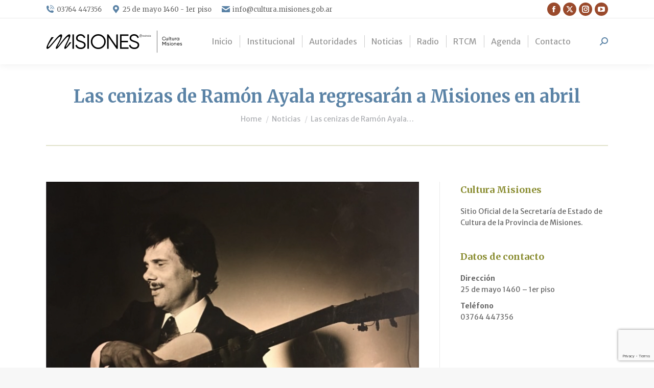

--- FILE ---
content_type: text/html; charset=UTF-8
request_url: https://cultura.misiones.gob.ar/2024/03/10/las-cenizas-de-ramon-ayala-regresaran-a-misiones-en-abril/
body_size: 19851
content:
<!DOCTYPE html>
<!--[if !(IE 6) | !(IE 7) | !(IE 8)  ]><!-->
<html lang="es-AR" class="no-js">
<!--<![endif]-->
<head>
	<meta charset="UTF-8" />
				<meta name="viewport" content="width=device-width, initial-scale=1, maximum-scale=1, user-scalable=0"/>
			<meta name="theme-color" content="#9a4a2c"/>	<link rel="profile" href="https://gmpg.org/xfn/11" />
	<meta name='robots' content='index, follow, max-image-preview:large, max-snippet:-1, max-video-preview:-1' />

	<!-- This site is optimized with the Yoast SEO plugin v26.6 - https://yoast.com/wordpress/plugins/seo/ -->
	<title>Las cenizas de Ramón Ayala regresarán a Misiones en abril - Cultura Misiones</title>
	<link rel="canonical" href="https://cultura.misiones.gob.ar/2024/03/10/las-cenizas-de-ramon-ayala-regresaran-a-misiones-en-abril/" />
	<meta property="og:locale" content="es_ES" />
	<meta property="og:type" content="article" />
	<meta property="og:title" content="Las cenizas de Ramón Ayala regresarán a Misiones en abril - Cultura Misiones" />
	<meta property="og:description" content="Coincidiendo con el Día Nacional del Gualambao y el primer cumpleaños sin su presencia física, la Secretaría de Cultura informa que las cenizas Ramón Ayala llegarán a Misiones los días 6 y 7 de abril, para así cumplir el deseo de descansar en su tierra natal. El calendario marca que hoy cumpliría 97 años, pero&hellip;" />
	<meta property="og:url" content="https://cultura.misiones.gob.ar/2024/03/10/las-cenizas-de-ramon-ayala-regresaran-a-misiones-en-abril/" />
	<meta property="og:site_name" content="Cultura Misiones" />
	<meta property="article:publisher" content="https://www.facebook.com/cultura.mnes" />
	<meta property="article:published_time" content="2024-03-10T12:53:04+00:00" />
	<meta property="article:modified_time" content="2024-03-10T12:53:10+00:00" />
	<meta property="og:image" content="https://cultura.misiones.gob.ar/wp-content/uploads/2024/03/20240310_094352.png" />
	<meta property="og:image:width" content="1342" />
	<meta property="og:image:height" content="1011" />
	<meta property="og:image:type" content="image/png" />
	<meta name="author" content="cultura" />
	<meta name="twitter:card" content="summary_large_image" />
	<meta name="twitter:creator" content="@cultura_mnes" />
	<meta name="twitter:site" content="@cultura_mnes" />
	<meta name="twitter:label1" content="Escrito por" />
	<meta name="twitter:data1" content="cultura" />
	<meta name="twitter:label2" content="Tiempo de lectura" />
	<meta name="twitter:data2" content="4 minutos" />
	<script type="application/ld+json" class="yoast-schema-graph">{"@context":"https://schema.org","@graph":[{"@type":"WebPage","@id":"https://cultura.misiones.gob.ar/2024/03/10/las-cenizas-de-ramon-ayala-regresaran-a-misiones-en-abril/","url":"https://cultura.misiones.gob.ar/2024/03/10/las-cenizas-de-ramon-ayala-regresaran-a-misiones-en-abril/","name":"Las cenizas de Ramón Ayala regresarán a Misiones en abril - Cultura Misiones","isPartOf":{"@id":"https://cultura.misiones.gob.ar/#website"},"primaryImageOfPage":{"@id":"https://cultura.misiones.gob.ar/2024/03/10/las-cenizas-de-ramon-ayala-regresaran-a-misiones-en-abril/#primaryimage"},"image":{"@id":"https://cultura.misiones.gob.ar/2024/03/10/las-cenizas-de-ramon-ayala-regresaran-a-misiones-en-abril/#primaryimage"},"thumbnailUrl":"https://cultura.misiones.gob.ar/wp-content/uploads/2024/03/20240310_094352.png","datePublished":"2024-03-10T12:53:04+00:00","dateModified":"2024-03-10T12:53:10+00:00","author":{"@id":"https://cultura.misiones.gob.ar/#/schema/person/13e19c228018eba148649e18d0e65935"},"breadcrumb":{"@id":"https://cultura.misiones.gob.ar/2024/03/10/las-cenizas-de-ramon-ayala-regresaran-a-misiones-en-abril/#breadcrumb"},"inLanguage":"es-AR","potentialAction":[{"@type":"ReadAction","target":["https://cultura.misiones.gob.ar/2024/03/10/las-cenizas-de-ramon-ayala-regresaran-a-misiones-en-abril/"]}]},{"@type":"ImageObject","inLanguage":"es-AR","@id":"https://cultura.misiones.gob.ar/2024/03/10/las-cenizas-de-ramon-ayala-regresaran-a-misiones-en-abril/#primaryimage","url":"https://cultura.misiones.gob.ar/wp-content/uploads/2024/03/20240310_094352.png","contentUrl":"https://cultura.misiones.gob.ar/wp-content/uploads/2024/03/20240310_094352.png","width":1342,"height":1011},{"@type":"BreadcrumbList","@id":"https://cultura.misiones.gob.ar/2024/03/10/las-cenizas-de-ramon-ayala-regresaran-a-misiones-en-abril/#breadcrumb","itemListElement":[{"@type":"ListItem","position":1,"name":"Inicio","item":"https://cultura.misiones.gob.ar/"},{"@type":"ListItem","position":2,"name":"Blog","item":"https://cultura.misiones.gob.ar/blog/"},{"@type":"ListItem","position":3,"name":"Las cenizas de Ramón Ayala regresarán a Misiones en abril"}]},{"@type":"WebSite","@id":"https://cultura.misiones.gob.ar/#website","url":"https://cultura.misiones.gob.ar/","name":"Cultura Misiones","description":"Sitio oficial de la Secretaría de Estado de Cultura de Misiones","potentialAction":[{"@type":"SearchAction","target":{"@type":"EntryPoint","urlTemplate":"https://cultura.misiones.gob.ar/?s={search_term_string}"},"query-input":{"@type":"PropertyValueSpecification","valueRequired":true,"valueName":"search_term_string"}}],"inLanguage":"es-AR"},{"@type":"Person","@id":"https://cultura.misiones.gob.ar/#/schema/person/13e19c228018eba148649e18d0e65935","name":"cultura","image":{"@type":"ImageObject","inLanguage":"es-AR","@id":"https://cultura.misiones.gob.ar/#/schema/person/image/","url":"https://secure.gravatar.com/avatar/445be12480a0975c00a8fd5a55464e33f4b6c6837d7f7d40e008beb69cc2b362?s=96&d=mm&r=g","contentUrl":"https://secure.gravatar.com/avatar/445be12480a0975c00a8fd5a55464e33f4b6c6837d7f7d40e008beb69cc2b362?s=96&d=mm&r=g","caption":"cultura"},"sameAs":["https://cultura.misiones.gob.ar"],"url":"https://cultura.misiones.gob.ar/author/cultura/"}]}</script>
	<!-- / Yoast SEO plugin. -->


<link rel='dns-prefetch' href='//fonts.googleapis.com' />
<link rel="alternate" type="application/rss+xml" title="Cultura Misiones &raquo; Feed" href="https://cultura.misiones.gob.ar/feed/" />
<link rel="alternate" type="application/rss+xml" title="Cultura Misiones &raquo; RSS de los comentarios" href="https://cultura.misiones.gob.ar/comments/feed/" />
<link rel="alternate" type="application/rss+xml" title="Cultura Misiones &raquo; Las cenizas de Ramón Ayala regresarán a Misiones en abril RSS de los comentarios" href="https://cultura.misiones.gob.ar/2024/03/10/las-cenizas-de-ramon-ayala-regresaran-a-misiones-en-abril/feed/" />
<link rel="alternate" title="oEmbed (JSON)" type="application/json+oembed" href="https://cultura.misiones.gob.ar/wp-json/oembed/1.0/embed?url=https%3A%2F%2Fcultura.misiones.gob.ar%2F2024%2F03%2F10%2Flas-cenizas-de-ramon-ayala-regresaran-a-misiones-en-abril%2F" />
<link rel="alternate" title="oEmbed (XML)" type="text/xml+oembed" href="https://cultura.misiones.gob.ar/wp-json/oembed/1.0/embed?url=https%3A%2F%2Fcultura.misiones.gob.ar%2F2024%2F03%2F10%2Flas-cenizas-de-ramon-ayala-regresaran-a-misiones-en-abril%2F&#038;format=xml" />
<style id='wp-img-auto-sizes-contain-inline-css'>
img:is([sizes=auto i],[sizes^="auto," i]){contain-intrinsic-size:3000px 1500px}
/*# sourceURL=wp-img-auto-sizes-contain-inline-css */
</style>
<link rel='stylesheet' id='sbi_styles-css' href='https://cultura.misiones.gob.ar/wp-content/plugins/instagram-feed/css/sbi-styles.min.css?ver=6.10.0' media='all' />
<style id='wp-emoji-styles-inline-css'>

	img.wp-smiley, img.emoji {
		display: inline !important;
		border: none !important;
		box-shadow: none !important;
		height: 1em !important;
		width: 1em !important;
		margin: 0 0.07em !important;
		vertical-align: -0.1em !important;
		background: none !important;
		padding: 0 !important;
	}
/*# sourceURL=wp-emoji-styles-inline-css */
</style>
<style id='wp-block-library-inline-css'>
:root{--wp-block-synced-color:#7a00df;--wp-block-synced-color--rgb:122,0,223;--wp-bound-block-color:var(--wp-block-synced-color);--wp-editor-canvas-background:#ddd;--wp-admin-theme-color:#007cba;--wp-admin-theme-color--rgb:0,124,186;--wp-admin-theme-color-darker-10:#006ba1;--wp-admin-theme-color-darker-10--rgb:0,107,160.5;--wp-admin-theme-color-darker-20:#005a87;--wp-admin-theme-color-darker-20--rgb:0,90,135;--wp-admin-border-width-focus:2px}@media (min-resolution:192dpi){:root{--wp-admin-border-width-focus:1.5px}}.wp-element-button{cursor:pointer}:root .has-very-light-gray-background-color{background-color:#eee}:root .has-very-dark-gray-background-color{background-color:#313131}:root .has-very-light-gray-color{color:#eee}:root .has-very-dark-gray-color{color:#313131}:root .has-vivid-green-cyan-to-vivid-cyan-blue-gradient-background{background:linear-gradient(135deg,#00d084,#0693e3)}:root .has-purple-crush-gradient-background{background:linear-gradient(135deg,#34e2e4,#4721fb 50%,#ab1dfe)}:root .has-hazy-dawn-gradient-background{background:linear-gradient(135deg,#faaca8,#dad0ec)}:root .has-subdued-olive-gradient-background{background:linear-gradient(135deg,#fafae1,#67a671)}:root .has-atomic-cream-gradient-background{background:linear-gradient(135deg,#fdd79a,#004a59)}:root .has-nightshade-gradient-background{background:linear-gradient(135deg,#330968,#31cdcf)}:root .has-midnight-gradient-background{background:linear-gradient(135deg,#020381,#2874fc)}:root{--wp--preset--font-size--normal:16px;--wp--preset--font-size--huge:42px}.has-regular-font-size{font-size:1em}.has-larger-font-size{font-size:2.625em}.has-normal-font-size{font-size:var(--wp--preset--font-size--normal)}.has-huge-font-size{font-size:var(--wp--preset--font-size--huge)}.has-text-align-center{text-align:center}.has-text-align-left{text-align:left}.has-text-align-right{text-align:right}.has-fit-text{white-space:nowrap!important}#end-resizable-editor-section{display:none}.aligncenter{clear:both}.items-justified-left{justify-content:flex-start}.items-justified-center{justify-content:center}.items-justified-right{justify-content:flex-end}.items-justified-space-between{justify-content:space-between}.screen-reader-text{border:0;clip-path:inset(50%);height:1px;margin:-1px;overflow:hidden;padding:0;position:absolute;width:1px;word-wrap:normal!important}.screen-reader-text:focus{background-color:#ddd;clip-path:none;color:#444;display:block;font-size:1em;height:auto;left:5px;line-height:normal;padding:15px 23px 14px;text-decoration:none;top:5px;width:auto;z-index:100000}html :where(.has-border-color){border-style:solid}html :where([style*=border-top-color]){border-top-style:solid}html :where([style*=border-right-color]){border-right-style:solid}html :where([style*=border-bottom-color]){border-bottom-style:solid}html :where([style*=border-left-color]){border-left-style:solid}html :where([style*=border-width]){border-style:solid}html :where([style*=border-top-width]){border-top-style:solid}html :where([style*=border-right-width]){border-right-style:solid}html :where([style*=border-bottom-width]){border-bottom-style:solid}html :where([style*=border-left-width]){border-left-style:solid}html :where(img[class*=wp-image-]){height:auto;max-width:100%}:where(figure){margin:0 0 1em}html :where(.is-position-sticky){--wp-admin--admin-bar--position-offset:var(--wp-admin--admin-bar--height,0px)}@media screen and (max-width:600px){html :where(.is-position-sticky){--wp-admin--admin-bar--position-offset:0px}}

/*# sourceURL=wp-block-library-inline-css */
</style><style id='global-styles-inline-css'>
:root{--wp--preset--aspect-ratio--square: 1;--wp--preset--aspect-ratio--4-3: 4/3;--wp--preset--aspect-ratio--3-4: 3/4;--wp--preset--aspect-ratio--3-2: 3/2;--wp--preset--aspect-ratio--2-3: 2/3;--wp--preset--aspect-ratio--16-9: 16/9;--wp--preset--aspect-ratio--9-16: 9/16;--wp--preset--color--black: #000000;--wp--preset--color--cyan-bluish-gray: #abb8c3;--wp--preset--color--white: #FFF;--wp--preset--color--pale-pink: #f78da7;--wp--preset--color--vivid-red: #cf2e2e;--wp--preset--color--luminous-vivid-orange: #ff6900;--wp--preset--color--luminous-vivid-amber: #fcb900;--wp--preset--color--light-green-cyan: #7bdcb5;--wp--preset--color--vivid-green-cyan: #00d084;--wp--preset--color--pale-cyan-blue: #8ed1fc;--wp--preset--color--vivid-cyan-blue: #0693e3;--wp--preset--color--vivid-purple: #9b51e0;--wp--preset--color--accent: #9a4a2c;--wp--preset--color--dark-gray: #111;--wp--preset--color--light-gray: #767676;--wp--preset--gradient--vivid-cyan-blue-to-vivid-purple: linear-gradient(135deg,rgb(6,147,227) 0%,rgb(155,81,224) 100%);--wp--preset--gradient--light-green-cyan-to-vivid-green-cyan: linear-gradient(135deg,rgb(122,220,180) 0%,rgb(0,208,130) 100%);--wp--preset--gradient--luminous-vivid-amber-to-luminous-vivid-orange: linear-gradient(135deg,rgb(252,185,0) 0%,rgb(255,105,0) 100%);--wp--preset--gradient--luminous-vivid-orange-to-vivid-red: linear-gradient(135deg,rgb(255,105,0) 0%,rgb(207,46,46) 100%);--wp--preset--gradient--very-light-gray-to-cyan-bluish-gray: linear-gradient(135deg,rgb(238,238,238) 0%,rgb(169,184,195) 100%);--wp--preset--gradient--cool-to-warm-spectrum: linear-gradient(135deg,rgb(74,234,220) 0%,rgb(151,120,209) 20%,rgb(207,42,186) 40%,rgb(238,44,130) 60%,rgb(251,105,98) 80%,rgb(254,248,76) 100%);--wp--preset--gradient--blush-light-purple: linear-gradient(135deg,rgb(255,206,236) 0%,rgb(152,150,240) 100%);--wp--preset--gradient--blush-bordeaux: linear-gradient(135deg,rgb(254,205,165) 0%,rgb(254,45,45) 50%,rgb(107,0,62) 100%);--wp--preset--gradient--luminous-dusk: linear-gradient(135deg,rgb(255,203,112) 0%,rgb(199,81,192) 50%,rgb(65,88,208) 100%);--wp--preset--gradient--pale-ocean: linear-gradient(135deg,rgb(255,245,203) 0%,rgb(182,227,212) 50%,rgb(51,167,181) 100%);--wp--preset--gradient--electric-grass: linear-gradient(135deg,rgb(202,248,128) 0%,rgb(113,206,126) 100%);--wp--preset--gradient--midnight: linear-gradient(135deg,rgb(2,3,129) 0%,rgb(40,116,252) 100%);--wp--preset--font-size--small: 13px;--wp--preset--font-size--medium: 20px;--wp--preset--font-size--large: 36px;--wp--preset--font-size--x-large: 42px;--wp--preset--spacing--20: 0.44rem;--wp--preset--spacing--30: 0.67rem;--wp--preset--spacing--40: 1rem;--wp--preset--spacing--50: 1.5rem;--wp--preset--spacing--60: 2.25rem;--wp--preset--spacing--70: 3.38rem;--wp--preset--spacing--80: 5.06rem;--wp--preset--shadow--natural: 6px 6px 9px rgba(0, 0, 0, 0.2);--wp--preset--shadow--deep: 12px 12px 50px rgba(0, 0, 0, 0.4);--wp--preset--shadow--sharp: 6px 6px 0px rgba(0, 0, 0, 0.2);--wp--preset--shadow--outlined: 6px 6px 0px -3px rgb(255, 255, 255), 6px 6px rgb(0, 0, 0);--wp--preset--shadow--crisp: 6px 6px 0px rgb(0, 0, 0);}:where(.is-layout-flex){gap: 0.5em;}:where(.is-layout-grid){gap: 0.5em;}body .is-layout-flex{display: flex;}.is-layout-flex{flex-wrap: wrap;align-items: center;}.is-layout-flex > :is(*, div){margin: 0;}body .is-layout-grid{display: grid;}.is-layout-grid > :is(*, div){margin: 0;}:where(.wp-block-columns.is-layout-flex){gap: 2em;}:where(.wp-block-columns.is-layout-grid){gap: 2em;}:where(.wp-block-post-template.is-layout-flex){gap: 1.25em;}:where(.wp-block-post-template.is-layout-grid){gap: 1.25em;}.has-black-color{color: var(--wp--preset--color--black) !important;}.has-cyan-bluish-gray-color{color: var(--wp--preset--color--cyan-bluish-gray) !important;}.has-white-color{color: var(--wp--preset--color--white) !important;}.has-pale-pink-color{color: var(--wp--preset--color--pale-pink) !important;}.has-vivid-red-color{color: var(--wp--preset--color--vivid-red) !important;}.has-luminous-vivid-orange-color{color: var(--wp--preset--color--luminous-vivid-orange) !important;}.has-luminous-vivid-amber-color{color: var(--wp--preset--color--luminous-vivid-amber) !important;}.has-light-green-cyan-color{color: var(--wp--preset--color--light-green-cyan) !important;}.has-vivid-green-cyan-color{color: var(--wp--preset--color--vivid-green-cyan) !important;}.has-pale-cyan-blue-color{color: var(--wp--preset--color--pale-cyan-blue) !important;}.has-vivid-cyan-blue-color{color: var(--wp--preset--color--vivid-cyan-blue) !important;}.has-vivid-purple-color{color: var(--wp--preset--color--vivid-purple) !important;}.has-black-background-color{background-color: var(--wp--preset--color--black) !important;}.has-cyan-bluish-gray-background-color{background-color: var(--wp--preset--color--cyan-bluish-gray) !important;}.has-white-background-color{background-color: var(--wp--preset--color--white) !important;}.has-pale-pink-background-color{background-color: var(--wp--preset--color--pale-pink) !important;}.has-vivid-red-background-color{background-color: var(--wp--preset--color--vivid-red) !important;}.has-luminous-vivid-orange-background-color{background-color: var(--wp--preset--color--luminous-vivid-orange) !important;}.has-luminous-vivid-amber-background-color{background-color: var(--wp--preset--color--luminous-vivid-amber) !important;}.has-light-green-cyan-background-color{background-color: var(--wp--preset--color--light-green-cyan) !important;}.has-vivid-green-cyan-background-color{background-color: var(--wp--preset--color--vivid-green-cyan) !important;}.has-pale-cyan-blue-background-color{background-color: var(--wp--preset--color--pale-cyan-blue) !important;}.has-vivid-cyan-blue-background-color{background-color: var(--wp--preset--color--vivid-cyan-blue) !important;}.has-vivid-purple-background-color{background-color: var(--wp--preset--color--vivid-purple) !important;}.has-black-border-color{border-color: var(--wp--preset--color--black) !important;}.has-cyan-bluish-gray-border-color{border-color: var(--wp--preset--color--cyan-bluish-gray) !important;}.has-white-border-color{border-color: var(--wp--preset--color--white) !important;}.has-pale-pink-border-color{border-color: var(--wp--preset--color--pale-pink) !important;}.has-vivid-red-border-color{border-color: var(--wp--preset--color--vivid-red) !important;}.has-luminous-vivid-orange-border-color{border-color: var(--wp--preset--color--luminous-vivid-orange) !important;}.has-luminous-vivid-amber-border-color{border-color: var(--wp--preset--color--luminous-vivid-amber) !important;}.has-light-green-cyan-border-color{border-color: var(--wp--preset--color--light-green-cyan) !important;}.has-vivid-green-cyan-border-color{border-color: var(--wp--preset--color--vivid-green-cyan) !important;}.has-pale-cyan-blue-border-color{border-color: var(--wp--preset--color--pale-cyan-blue) !important;}.has-vivid-cyan-blue-border-color{border-color: var(--wp--preset--color--vivid-cyan-blue) !important;}.has-vivid-purple-border-color{border-color: var(--wp--preset--color--vivid-purple) !important;}.has-vivid-cyan-blue-to-vivid-purple-gradient-background{background: var(--wp--preset--gradient--vivid-cyan-blue-to-vivid-purple) !important;}.has-light-green-cyan-to-vivid-green-cyan-gradient-background{background: var(--wp--preset--gradient--light-green-cyan-to-vivid-green-cyan) !important;}.has-luminous-vivid-amber-to-luminous-vivid-orange-gradient-background{background: var(--wp--preset--gradient--luminous-vivid-amber-to-luminous-vivid-orange) !important;}.has-luminous-vivid-orange-to-vivid-red-gradient-background{background: var(--wp--preset--gradient--luminous-vivid-orange-to-vivid-red) !important;}.has-very-light-gray-to-cyan-bluish-gray-gradient-background{background: var(--wp--preset--gradient--very-light-gray-to-cyan-bluish-gray) !important;}.has-cool-to-warm-spectrum-gradient-background{background: var(--wp--preset--gradient--cool-to-warm-spectrum) !important;}.has-blush-light-purple-gradient-background{background: var(--wp--preset--gradient--blush-light-purple) !important;}.has-blush-bordeaux-gradient-background{background: var(--wp--preset--gradient--blush-bordeaux) !important;}.has-luminous-dusk-gradient-background{background: var(--wp--preset--gradient--luminous-dusk) !important;}.has-pale-ocean-gradient-background{background: var(--wp--preset--gradient--pale-ocean) !important;}.has-electric-grass-gradient-background{background: var(--wp--preset--gradient--electric-grass) !important;}.has-midnight-gradient-background{background: var(--wp--preset--gradient--midnight) !important;}.has-small-font-size{font-size: var(--wp--preset--font-size--small) !important;}.has-medium-font-size{font-size: var(--wp--preset--font-size--medium) !important;}.has-large-font-size{font-size: var(--wp--preset--font-size--large) !important;}.has-x-large-font-size{font-size: var(--wp--preset--font-size--x-large) !important;}
/*# sourceURL=global-styles-inline-css */
</style>
<style id='core-block-supports-inline-css'>
.wp-elements-4af6659fa4ca5b6a9181834772a2fbb1 a:where(:not(.wp-element-button)){color:var(--wp--preset--color--accent);}.wp-elements-70f700b76bab2bfb0976bf6c2b7b4910 a:where(:not(.wp-element-button)){color:var(--wp--preset--color--accent);}.wp-elements-55f60b4c362243e36580ce065a114d45 a:where(:not(.wp-element-button)){color:var(--wp--preset--color--accent);}.wp-elements-edfafab60e38c2561d9a4a392a3db180 a:where(:not(.wp-element-button)){color:var(--wp--preset--color--accent);}.wp-elements-56b1dd439232ecd3cd0b9eadcb0af533 a:where(:not(.wp-element-button)){color:var(--wp--preset--color--accent);}.wp-elements-f38bd23f1d653ca5e6e07367bccb7c7a a:where(:not(.wp-element-button)){color:var(--wp--preset--color--accent);}.wp-elements-550b7f941d06a4a6380d48eafa438eba a:where(:not(.wp-element-button)){color:var(--wp--preset--color--accent);}.wp-elements-dfd2230de4960f1d8db4f7a97a2d9c6d a:where(:not(.wp-element-button)){color:var(--wp--preset--color--accent);}.wp-elements-5e4374f6f65dce6334d8ef9af846ab9c a:where(:not(.wp-element-button)){color:var(--wp--preset--color--accent);}.wp-elements-0bb0646b871cdc1b8c3fd694e17ae8b3 a:where(:not(.wp-element-button)){color:var(--wp--preset--color--accent);}
/*# sourceURL=core-block-supports-inline-css */
</style>

<style id='classic-theme-styles-inline-css'>
/*! This file is auto-generated */
.wp-block-button__link{color:#fff;background-color:#32373c;border-radius:9999px;box-shadow:none;text-decoration:none;padding:calc(.667em + 2px) calc(1.333em + 2px);font-size:1.125em}.wp-block-file__button{background:#32373c;color:#fff;text-decoration:none}
/*# sourceURL=/wp-includes/css/classic-themes.min.css */
</style>
<link rel='stylesheet' id='contact-form-7-css' href='https://cultura.misiones.gob.ar/wp-content/plugins/contact-form-7/includes/css/styles.css?ver=6.1.4' media='all' />
<link rel='stylesheet' id='the7-font-css' href='https://cultura.misiones.gob.ar/wp-content/themes/dt-the7/fonts/icomoon-the7-font/icomoon-the7-font.min.css?ver=14.0.1.1' media='all' />
<link rel='stylesheet' id='dt-web-fonts-css' href='https://fonts.googleapis.com/css?family=Merriweather:400,600,700%7CRoboto:400,500,600,700%7CMerriweather+Sans:400,600,700,normal&#038;display=swap' media='all' />
<link rel='stylesheet' id='dt-main-css' href='https://cultura.misiones.gob.ar/wp-content/themes/dt-the7/css/main.min.css?ver=14.0.1.1' media='all' />
<style id='dt-main-inline-css'>
body #load {
  display: block;
  height: 100%;
  overflow: hidden;
  position: fixed;
  width: 100%;
  z-index: 9901;
  opacity: 1;
  visibility: visible;
  transition: all .35s ease-out;
}
.load-wrap {
  width: 100%;
  height: 100%;
  background-position: center center;
  background-repeat: no-repeat;
  text-align: center;
  display: -ms-flexbox;
  display: -ms-flex;
  display: flex;
  -ms-align-items: center;
  -ms-flex-align: center;
  align-items: center;
  -ms-flex-flow: column wrap;
  flex-flow: column wrap;
  -ms-flex-pack: center;
  -ms-justify-content: center;
  justify-content: center;
}
.load-wrap > svg {
  position: absolute;
  top: 50%;
  left: 50%;
  transform: translate(-50%,-50%);
}
#load {
  background: var(--the7-elementor-beautiful-loading-bg,#ffffff);
  --the7-beautiful-spinner-color2: var(--the7-beautiful-spinner-color,rgba(51,51,51,0.25));
}

/*# sourceURL=dt-main-inline-css */
</style>
<link rel='stylesheet' id='the7-custom-scrollbar-css' href='https://cultura.misiones.gob.ar/wp-content/themes/dt-the7/lib/custom-scrollbar/custom-scrollbar.min.css?ver=14.0.1.1' media='all' />
<link rel='stylesheet' id='the7-wpbakery-css' href='https://cultura.misiones.gob.ar/wp-content/themes/dt-the7/css/wpbakery.min.css?ver=14.0.1.1' media='all' />
<link rel='stylesheet' id='the7-core-css' href='https://cultura.misiones.gob.ar/wp-content/plugins/dt-the7-core/assets/css/post-type.min.css?ver=2.7.12' media='all' />
<link rel='stylesheet' id='the7-css-vars-css' href='https://cultura.misiones.gob.ar/wp-content/uploads/the7-css/css-vars.css?ver=0d214b80c99a' media='all' />
<link rel='stylesheet' id='dt-custom-css' href='https://cultura.misiones.gob.ar/wp-content/uploads/the7-css/custom.css?ver=0d214b80c99a' media='all' />
<link rel='stylesheet' id='dt-media-css' href='https://cultura.misiones.gob.ar/wp-content/uploads/the7-css/media.css?ver=0d214b80c99a' media='all' />
<link rel='stylesheet' id='the7-mega-menu-css' href='https://cultura.misiones.gob.ar/wp-content/uploads/the7-css/mega-menu.css?ver=0d214b80c99a' media='all' />
<link rel='stylesheet' id='the7-elements-albums-portfolio-css' href='https://cultura.misiones.gob.ar/wp-content/uploads/the7-css/the7-elements-albums-portfolio.css?ver=0d214b80c99a' media='all' />
<link rel='stylesheet' id='the7-elements-css' href='https://cultura.misiones.gob.ar/wp-content/uploads/the7-css/post-type-dynamic.css?ver=0d214b80c99a' media='all' />
<link rel='stylesheet' id='style-css' href='https://cultura.misiones.gob.ar/wp-content/themes/dt-the7-child/style.css?ver=14.0.1.1' media='all' />
<link rel='stylesheet' id='wp-block-heading-css' href='https://cultura.misiones.gob.ar/wp-includes/blocks/heading/style.min.css?ver=6.9' media='all' />
<link rel='stylesheet' id='wp-block-paragraph-css' href='https://cultura.misiones.gob.ar/wp-includes/blocks/paragraph/style.min.css?ver=6.9' media='all' />
<script id="jquery-core-js-extra">
var wpadcf7sl_public = {"ajaxurl":"https://cultura.misiones.gob.ar/wp-admin/admin-ajax.php","nonce":"b678ef54a8"};
//# sourceURL=jquery-core-js-extra
</script>
<script src="https://cultura.misiones.gob.ar/wp-includes/js/jquery/jquery.min.js?ver=3.7.1" id="jquery-core-js"></script>
<script src="https://cultura.misiones.gob.ar/wp-includes/js/jquery/jquery-migrate.min.js?ver=3.4.1" id="jquery-migrate-js"></script>
<script src="https://cultura.misiones.gob.ar/wp-content/themes/dt-the7-child/js/main.js?ver=6.9" id="main-function-js"></script>
<script id="dt-above-fold-js-extra">
var dtLocal = {"themeUrl":"https://cultura.misiones.gob.ar/wp-content/themes/dt-the7","passText":"To view this protected post, enter the password below:","moreButtonText":{"loading":"Loading...","loadMore":"Load more"},"postID":"7134","ajaxurl":"https://cultura.misiones.gob.ar/wp-admin/admin-ajax.php","REST":{"baseUrl":"https://cultura.misiones.gob.ar/wp-json/the7/v1","endpoints":{"sendMail":"/send-mail"}},"contactMessages":{"required":"One or more fields have an error. Please check and try again.","terms":"Please accept the privacy policy.","fillTheCaptchaError":"Please, fill the captcha."},"captchaSiteKey":"","ajaxNonce":"1c47aa4e12","pageData":"","themeSettings":{"smoothScroll":"off","lazyLoading":false,"desktopHeader":{"height":90},"ToggleCaptionEnabled":"disabled","ToggleCaption":"Navegaci\u00f3n","floatingHeader":{"showAfter":94,"showMenu":true,"height":60,"logo":{"showLogo":true,"html":"\u003Cimg class=\" preload-me\" src=\"https://cultura.misiones.gob.ar/wp-content/uploads/2022/11/logo-cultura-2022-57-largo-N.png\" srcset=\"https://cultura.misiones.gob.ar/wp-content/uploads/2022/11/logo-cultura-2022-57-largo-N.png 267w, https://cultura.misiones.gob.ar/wp-content/uploads/2022/11/logo-cultura-2022-114-largo-N.png 534w\" width=\"267\" height=\"57\"   sizes=\"267px\" alt=\"Cultura Misiones\" /\u003E","url":"https://cultura.misiones.gob.ar/"}},"topLine":{"floatingTopLine":{"logo":{"showLogo":false,"html":""}}},"mobileHeader":{"firstSwitchPoint":992,"secondSwitchPoint":778,"firstSwitchPointHeight":60,"secondSwitchPointHeight":60,"mobileToggleCaptionEnabled":"disabled","mobileToggleCaption":"Men\u00fa"},"stickyMobileHeaderFirstSwitch":{"logo":{"html":"\u003Cimg class=\" preload-me\" src=\"https://cultura.misiones.gob.ar/wp-content/uploads/2022/11/logo-cultura-2022-57-largo-N.png\" srcset=\"https://cultura.misiones.gob.ar/wp-content/uploads/2022/11/logo-cultura-2022-57-largo-N.png 267w, https://cultura.misiones.gob.ar/wp-content/uploads/2022/11/logo-cultura-2022-114-largo-N.png 534w\" width=\"267\" height=\"57\"   sizes=\"267px\" alt=\"Cultura Misiones\" /\u003E"}},"stickyMobileHeaderSecondSwitch":{"logo":{"html":"\u003Cimg class=\" preload-me\" src=\"https://cultura.misiones.gob.ar/wp-content/uploads/2022/11/logo-cultura-2022-57-largo-N.png\" srcset=\"https://cultura.misiones.gob.ar/wp-content/uploads/2022/11/logo-cultura-2022-57-largo-N.png 267w, https://cultura.misiones.gob.ar/wp-content/uploads/2022/11/logo-cultura-2022-114-largo-N.png 534w\" width=\"267\" height=\"57\"   sizes=\"267px\" alt=\"Cultura Misiones\" /\u003E"}},"sidebar":{"switchPoint":992},"boxedWidth":"1280px"},"VCMobileScreenWidth":"768"};
var dtShare = {"shareButtonText":{"facebook":"Share on Facebook","twitter":"Share on X","pinterest":"Pin it","linkedin":"Share on Linkedin","whatsapp":"Share on Whatsapp"},"overlayOpacity":"85"};
//# sourceURL=dt-above-fold-js-extra
</script>
<script src="https://cultura.misiones.gob.ar/wp-content/themes/dt-the7/js/above-the-fold.min.js?ver=14.0.1.1" id="dt-above-fold-js"></script>
<script></script><link rel="https://api.w.org/" href="https://cultura.misiones.gob.ar/wp-json/" /><link rel="alternate" title="JSON" type="application/json" href="https://cultura.misiones.gob.ar/wp-json/wp/v2/posts/7134" /><link rel="EditURI" type="application/rsd+xml" title="RSD" href="https://cultura.misiones.gob.ar/xmlrpc.php?rsd" />
<meta name="generator" content="WordPress 6.9" />
<link rel='shortlink' href='https://cultura.misiones.gob.ar/?p=7134' />

		<!-- GA Google Analytics @ https://m0n.co/ga -->
		<script async src="https://www.googletagmanager.com/gtag/js?id=G-S3MFGDG7QW"></script>
		<script>
			window.dataLayer = window.dataLayer || [];
			function gtag(){dataLayer.push(arguments);}
			gtag('js', new Date());
			gtag('config', 'G-S3MFGDG7QW');
		</script>

	<link rel="pingback" href="https://cultura.misiones.gob.ar/xmlrpc.php">
<meta name="generator" content="Powered by WPBakery Page Builder - drag and drop page builder for WordPress."/>
<style type="text/css">.blue-message {
background: none repeat scroll 0 0 #3399ff;
color: #ffffff;
text-shadow: none;
font-size: 14px;
line-height: 24px;
padding: 10px;
}.green-message {
background: none repeat scroll 0 0 #8cc14c;
color: #ffffff;
text-shadow: none;
font-size: 14px;
line-height: 24px;
padding: 10px;
}.orange-message {
background: none repeat scroll 0 0 #faa732;
color: #ffffff;
text-shadow: none;
font-size: 14px;
line-height: 24px;
padding: 10px;
}.red-message {
background: none repeat scroll 0 0 #da4d31;
color: #ffffff;
text-shadow: none;
font-size: 14px;
line-height: 24px;
padding: 10px;
}.grey-message {
background: none repeat scroll 0 0 #53555c;
color: #ffffff;
text-shadow: none;
font-size: 14px;
line-height: 24px;
padding: 10px;
}.left-block {
background: none repeat scroll 0 0px, radial-gradient(ellipse at center center, #ffffff 0%, #f2f2f2 100%) repeat scroll 0 0 rgba(0, 0, 0, 0);
color: #8b8e97;
padding: 10px;
margin: 10px;
float: left;
}.right-block {
background: none repeat scroll 0 0px, radial-gradient(ellipse at center center, #ffffff 0%, #f2f2f2 100%) repeat scroll 0 0 rgba(0, 0, 0, 0);
color: #8b8e97;
padding: 10px;
margin: 10px;
float: right;
}.blockquotes {
background: none;
border-left: 5px solid #f1f1f1;
color: #8B8E97;
font-size: 14px;
font-style: italic;
line-height: 22px;
padding-left: 15px;
padding: 10px;
width: 60%;
float: left;
}</style><meta name="generator" content="Powered by Slider Revolution 6.7.38 - responsive, Mobile-Friendly Slider Plugin for WordPress with comfortable drag and drop interface." />
<script type="text/javascript" id="the7-loader-script">
document.addEventListener("DOMContentLoaded", function(event) {
	var load = document.getElementById("load");
	if(!load.classList.contains('loader-removed')){
		var removeLoading = setTimeout(function() {
			load.className += " loader-removed";
		}, 300);
	}
});
</script>
		<link rel="icon" href="https://cultura.misiones.gob.ar/wp-content/uploads/2022/11/logo-culturamisiones_2022-favicon.png" type="image/png" sizes="16x16"/><link rel="icon" href="https://cultura.misiones.gob.ar/wp-content/uploads/2022/11/logo-culturamisiones_2022-favicon.png" type="image/png" sizes="32x32"/><link rel="apple-touch-icon" href="https://cultura.misiones.gob.ar/wp-content/uploads/2022/11/logo-culturamisiones_2022-favicon.png"><link rel="apple-touch-icon" sizes="76x76" href="https://cultura.misiones.gob.ar/wp-content/uploads/2022/11/logo-culturamisiones_2022-favicon.png"><link rel="apple-touch-icon" sizes="120x120" href="https://cultura.misiones.gob.ar/wp-content/uploads/2022/11/logo-culturamisiones_2022-favicon.png"><link rel="apple-touch-icon" sizes="152x152" href="https://cultura.misiones.gob.ar/wp-content/uploads/2022/11/logo-culturamisiones_2022-favicon.png"><script>function setREVStartSize(e){
			//window.requestAnimationFrame(function() {
				window.RSIW = window.RSIW===undefined ? window.innerWidth : window.RSIW;
				window.RSIH = window.RSIH===undefined ? window.innerHeight : window.RSIH;
				try {
					var pw = document.getElementById(e.c).parentNode.offsetWidth,
						newh;
					pw = pw===0 || isNaN(pw) || (e.l=="fullwidth" || e.layout=="fullwidth") ? window.RSIW : pw;
					e.tabw = e.tabw===undefined ? 0 : parseInt(e.tabw);
					e.thumbw = e.thumbw===undefined ? 0 : parseInt(e.thumbw);
					e.tabh = e.tabh===undefined ? 0 : parseInt(e.tabh);
					e.thumbh = e.thumbh===undefined ? 0 : parseInt(e.thumbh);
					e.tabhide = e.tabhide===undefined ? 0 : parseInt(e.tabhide);
					e.thumbhide = e.thumbhide===undefined ? 0 : parseInt(e.thumbhide);
					e.mh = e.mh===undefined || e.mh=="" || e.mh==="auto" ? 0 : parseInt(e.mh,0);
					if(e.layout==="fullscreen" || e.l==="fullscreen")
						newh = Math.max(e.mh,window.RSIH);
					else{
						e.gw = Array.isArray(e.gw) ? e.gw : [e.gw];
						for (var i in e.rl) if (e.gw[i]===undefined || e.gw[i]===0) e.gw[i] = e.gw[i-1];
						e.gh = e.el===undefined || e.el==="" || (Array.isArray(e.el) && e.el.length==0)? e.gh : e.el;
						e.gh = Array.isArray(e.gh) ? e.gh : [e.gh];
						for (var i in e.rl) if (e.gh[i]===undefined || e.gh[i]===0) e.gh[i] = e.gh[i-1];
											
						var nl = new Array(e.rl.length),
							ix = 0,
							sl;
						e.tabw = e.tabhide>=pw ? 0 : e.tabw;
						e.thumbw = e.thumbhide>=pw ? 0 : e.thumbw;
						e.tabh = e.tabhide>=pw ? 0 : e.tabh;
						e.thumbh = e.thumbhide>=pw ? 0 : e.thumbh;
						for (var i in e.rl) nl[i] = e.rl[i]<window.RSIW ? 0 : e.rl[i];
						sl = nl[0];
						for (var i in nl) if (sl>nl[i] && nl[i]>0) { sl = nl[i]; ix=i;}
						var m = pw>(e.gw[ix]+e.tabw+e.thumbw) ? 1 : (pw-(e.tabw+e.thumbw)) / (e.gw[ix]);
						newh =  (e.gh[ix] * m) + (e.tabh + e.thumbh);
					}
					var el = document.getElementById(e.c);
					if (el!==null && el) el.style.height = newh+"px";
					el = document.getElementById(e.c+"_wrapper");
					if (el!==null && el) {
						el.style.height = newh+"px";
						el.style.display = "block";
					}
				} catch(e){
					console.log("Failure at Presize of Slider:" + e)
				}
			//});
		  };</script>
<noscript><style> .wpb_animate_when_almost_visible { opacity: 1; }</style></noscript><style id='the7-custom-inline-css' type='text/css'>
.sub-nav .menu-item i.fa,
.sub-nav .menu-item i.fas,
.sub-nav .menu-item i.far,
.sub-nav .menu-item i.fab {
	text-align: center;
	width: 1.25em;
}
</style>
<link rel='stylesheet' id='rs-plugin-settings-css' href='//cultura.misiones.gob.ar/wp-content/plugins/revslider/sr6/assets/css/rs6.css?ver=6.7.38' media='all' />
<style id='rs-plugin-settings-inline-css'>
#rs-demo-id {}
/*# sourceURL=rs-plugin-settings-inline-css */
</style>
</head>
<body data-rsssl=1 id="the7-body" class="wp-singular post-template-default single single-post postid-7134 single-format-standard wp-embed-responsive wp-theme-dt-the7 wp-child-theme-dt-the7-child the7-core-ver-2.7.12 no-comments dt-responsive-on right-mobile-menu-close-icon ouside-menu-close-icon mobile-hamburger-close-bg-enable mobile-hamburger-close-bg-hover-enable  fade-medium-mobile-menu-close-icon fade-medium-menu-close-icon srcset-enabled btn-flat custom-btn-color custom-btn-hover-color phantom-slide phantom-shadow-decoration phantom-custom-logo-on sticky-mobile-header top-header first-switch-logo-left first-switch-menu-right second-switch-logo-left second-switch-menu-right right-mobile-menu layzr-loading-on popup-message-style the7-ver-14.0.1.1 wpb-js-composer js-comp-ver-8.7.2 vc_responsive">
<!-- The7 14.0.1.1 -->
<div id="load" class="spinner-loader">
	<div class="load-wrap"><style type="text/css">
    [class*="the7-spinner-animate-"]{
        animation: spinner-animation 1s cubic-bezier(1,1,1,1) infinite;
        x:46.5px;
        y:40px;
        width:7px;
        height:20px;
        fill:var(--the7-beautiful-spinner-color2);
        opacity: 0.2;
    }
    .the7-spinner-animate-2{
        animation-delay: 0.083s;
    }
    .the7-spinner-animate-3{
        animation-delay: 0.166s;
    }
    .the7-spinner-animate-4{
         animation-delay: 0.25s;
    }
    .the7-spinner-animate-5{
         animation-delay: 0.33s;
    }
    .the7-spinner-animate-6{
         animation-delay: 0.416s;
    }
    .the7-spinner-animate-7{
         animation-delay: 0.5s;
    }
    .the7-spinner-animate-8{
         animation-delay: 0.58s;
    }
    .the7-spinner-animate-9{
         animation-delay: 0.666s;
    }
    .the7-spinner-animate-10{
         animation-delay: 0.75s;
    }
    .the7-spinner-animate-11{
        animation-delay: 0.83s;
    }
    .the7-spinner-animate-12{
        animation-delay: 0.916s;
    }
    @keyframes spinner-animation{
        from {
            opacity: 1;
        }
        to{
            opacity: 0;
        }
    }
</style>
<svg width="75px" height="75px" xmlns="http://www.w3.org/2000/svg" viewBox="0 0 100 100" preserveAspectRatio="xMidYMid">
	<rect class="the7-spinner-animate-1" rx="5" ry="5" transform="rotate(0 50 50) translate(0 -30)"></rect>
	<rect class="the7-spinner-animate-2" rx="5" ry="5" transform="rotate(30 50 50) translate(0 -30)"></rect>
	<rect class="the7-spinner-animate-3" rx="5" ry="5" transform="rotate(60 50 50) translate(0 -30)"></rect>
	<rect class="the7-spinner-animate-4" rx="5" ry="5" transform="rotate(90 50 50) translate(0 -30)"></rect>
	<rect class="the7-spinner-animate-5" rx="5" ry="5" transform="rotate(120 50 50) translate(0 -30)"></rect>
	<rect class="the7-spinner-animate-6" rx="5" ry="5" transform="rotate(150 50 50) translate(0 -30)"></rect>
	<rect class="the7-spinner-animate-7" rx="5" ry="5" transform="rotate(180 50 50) translate(0 -30)"></rect>
	<rect class="the7-spinner-animate-8" rx="5" ry="5" transform="rotate(210 50 50) translate(0 -30)"></rect>
	<rect class="the7-spinner-animate-9" rx="5" ry="5" transform="rotate(240 50 50) translate(0 -30)"></rect>
	<rect class="the7-spinner-animate-10" rx="5" ry="5" transform="rotate(270 50 50) translate(0 -30)"></rect>
	<rect class="the7-spinner-animate-11" rx="5" ry="5" transform="rotate(300 50 50) translate(0 -30)"></rect>
	<rect class="the7-spinner-animate-12" rx="5" ry="5" transform="rotate(330 50 50) translate(0 -30)"></rect>
</svg></div>
</div>
<div id="page" >
	<a class="skip-link screen-reader-text" href="#content">Skip to content</a>

<div class="masthead inline-header center widgets full-height dividers shadow-decoration shadow-mobile-header-decoration small-mobile-menu-icon dt-parent-menu-clickable show-sub-menu-on-hover show-device-logo show-mobile-logo" >

	<div class="top-bar full-width-line top-bar-line-hide">
	<div class="top-bar-bg" ></div>
	<div class="left-widgets mini-widgets"><span class="mini-contacts phone show-on-desktop in-top-bar-left in-menu-second-switch"><i class="fa-fw icomoon-the7-font-the7-phone-06"></i> 03764 447356</span><span class="mini-contacts clock show-on-desktop in-top-bar-left in-menu-second-switch"><i class="fa-fw icomoon-the7-font-the7-map-02"></i>25 de mayo 1460 - 1er piso</span><span class="mini-contacts email show-on-desktop near-logo-first-switch in-menu-second-switch"><i class="fa-fw the7-mw-icon-mail-bold"></i>info@cultura.misiones.gob.ar</span></div><div class="right-widgets mini-widgets"><div class="soc-ico show-on-desktop in-top-bar-right in-menu-second-switch custom-bg disabled-border border-off hover-custom-bg hover-disabled-border  hover-border-off"><a title="Facebook page opens in new window" href="https://www.facebook.com/cultura.mnes" target="_blank" class="facebook"><span class="soc-font-icon"></span><span class="screen-reader-text">Facebook page opens in new window</span></a><a title="X page opens in new window" href="https://twitter.com/cultura_mnes" target="_blank" class="twitter"><span class="soc-font-icon"></span><span class="screen-reader-text">X page opens in new window</span></a><a title="Instagram page opens in new window" href="https://www.instagram.com/cultura.mnes/" target="_blank" class="instagram"><span class="soc-font-icon"></span><span class="screen-reader-text">Instagram page opens in new window</span></a><a title="YouTube page opens in new window" href="https://cultura.misiones.gob.ar/" target="_blank" class="you-tube"><span class="soc-font-icon"></span><span class="screen-reader-text">YouTube page opens in new window</span></a></div></div></div>

	<header class="header-bar" role="banner">

		<div class="branding">
	<div id="site-title" class="assistive-text">Cultura Misiones</div>
	<div id="site-description" class="assistive-text">Sitio oficial de la Secretaría de Estado de Cultura de Misiones</div>
	<a class="" href="https://cultura.misiones.gob.ar/"><img class=" preload-me" src="https://cultura.misiones.gob.ar/wp-content/uploads/2022/11/logo-cultura-2022-57-largo-N.png" srcset="https://cultura.misiones.gob.ar/wp-content/uploads/2022/11/logo-cultura-2022-57-largo-N.png 267w, https://cultura.misiones.gob.ar/wp-content/uploads/2022/11/logo-cultura-2022-114-largo-N.png 534w" width="267" height="57"   sizes="267px" alt="Cultura Misiones" /><img class="mobile-logo preload-me" src="https://cultura.misiones.gob.ar/wp-content/uploads/2022/11/logo-cultura-2022-57-largo-N.png" srcset="https://cultura.misiones.gob.ar/wp-content/uploads/2022/11/logo-cultura-2022-57-largo-N.png 267w, https://cultura.misiones.gob.ar/wp-content/uploads/2022/11/logo-cultura-2022-114-largo-N.png 534w" width="267" height="57"   sizes="267px" alt="Cultura Misiones" /></a></div>

		<ul id="primary-menu" class="main-nav underline-decoration l-to-r-line outside-item-remove-margin"><li class="menu-item menu-item-type-custom menu-item-object-custom menu-item-home menu-item-21 first depth-0"><a href='https://cultura.misiones.gob.ar/' data-level='1'><span class="menu-item-text"><span class="menu-text">Inicio</span></span></a></li> <li class="menu-item menu-item-type-post_type menu-item-object-page menu-item-219 depth-0"><a href='https://cultura.misiones.gob.ar/institucional/' data-level='1'><span class="menu-item-text"><span class="menu-text">Institucional</span></span></a></li> <li class="menu-item menu-item-type-post_type menu-item-object-page menu-item-210 depth-0"><a href='https://cultura.misiones.gob.ar/autoridades/' data-level='1'><span class="menu-item-text"><span class="menu-text">Autoridades</span></span></a></li> <li class="menu-item menu-item-type-post_type menu-item-object-page menu-item-191 depth-0"><a href='https://cultura.misiones.gob.ar/noticias/' data-level='1'><span class="menu-item-text"><span class="menu-text">Noticias</span></span></a></li> <li class="menu-item menu-item-type-post_type menu-item-object-page menu-item-4010 depth-0"><a href='https://cultura.misiones.gob.ar/radio/' data-level='1'><span class="menu-item-text"><span class="menu-text">Radio</span></span></a></li> <li class="menu-item menu-item-type-custom menu-item-object-custom menu-item-306 depth-0"><a href='https://tarjetaculturalmisiones.com.ar/' target='_blank' data-level='1'><span class="menu-item-text"><span class="menu-text">RTCM</span></span></a></li> <li class="menu-item menu-item-type-taxonomy menu-item-object-category menu-item-8495 depth-0"><a href='https://cultura.misiones.gob.ar/category/agenda/' data-level='1'><span class="menu-item-text"><span class="menu-text">Agenda</span></span></a></li> <li class="menu-item menu-item-type-post_type menu-item-object-page menu-item-24 last depth-0"><a href='https://cultura.misiones.gob.ar/contacto/' data-level='1'><span class="menu-item-text"><span class="menu-text">Contacto</span></span></a></li> </ul>
		<div class="mini-widgets"><div class="mini-search show-on-desktop near-logo-first-switch near-logo-second-switch popup-search custom-icon"><form class="searchform mini-widget-searchform" role="search" method="get" action="https://cultura.misiones.gob.ar/">

	<div class="screen-reader-text">Search:</div>

	
		<a href="" class="submit text-disable"><i class=" mw-icon the7-mw-icon-search-bold"></i></a>
		<div class="popup-search-wrap">
			<input type="text" aria-label="Search" class="field searchform-s" name="s" value="" placeholder="Type and hit enter …" title="Search form"/>
			<a href="" class="search-icon"  aria-label="Search"><i class="the7-mw-icon-search-bold" aria-hidden="true"></i></a>
		</div>

			<input type="submit" class="assistive-text searchsubmit" value="Go!"/>
</form>
</div></div>
	</header>

</div>
<div role="navigation" aria-label="Main Menu" class="dt-mobile-header mobile-menu-show-divider">
	<div class="dt-close-mobile-menu-icon" aria-label="Close" role="button" tabindex="0"><div class="close-line-wrap"><span class="close-line"></span><span class="close-line"></span><span class="close-line"></span></div></div>	<ul id="mobile-menu" class="mobile-main-nav">
		<li class="menu-item menu-item-type-custom menu-item-object-custom menu-item-home menu-item-21 first depth-0"><a href='https://cultura.misiones.gob.ar/' data-level='1'><span class="menu-item-text"><span class="menu-text">Inicio</span></span></a></li> <li class="menu-item menu-item-type-post_type menu-item-object-page menu-item-219 depth-0"><a href='https://cultura.misiones.gob.ar/institucional/' data-level='1'><span class="menu-item-text"><span class="menu-text">Institucional</span></span></a></li> <li class="menu-item menu-item-type-post_type menu-item-object-page menu-item-210 depth-0"><a href='https://cultura.misiones.gob.ar/autoridades/' data-level='1'><span class="menu-item-text"><span class="menu-text">Autoridades</span></span></a></li> <li class="menu-item menu-item-type-post_type menu-item-object-page menu-item-191 depth-0"><a href='https://cultura.misiones.gob.ar/noticias/' data-level='1'><span class="menu-item-text"><span class="menu-text">Noticias</span></span></a></li> <li class="menu-item menu-item-type-post_type menu-item-object-page menu-item-4010 depth-0"><a href='https://cultura.misiones.gob.ar/radio/' data-level='1'><span class="menu-item-text"><span class="menu-text">Radio</span></span></a></li> <li class="menu-item menu-item-type-custom menu-item-object-custom menu-item-306 depth-0"><a href='https://tarjetaculturalmisiones.com.ar/' target='_blank' data-level='1'><span class="menu-item-text"><span class="menu-text">RTCM</span></span></a></li> <li class="menu-item menu-item-type-taxonomy menu-item-object-category menu-item-8495 depth-0"><a href='https://cultura.misiones.gob.ar/category/agenda/' data-level='1'><span class="menu-item-text"><span class="menu-text">Agenda</span></span></a></li> <li class="menu-item menu-item-type-post_type menu-item-object-page menu-item-24 last depth-0"><a href='https://cultura.misiones.gob.ar/contacto/' data-level='1'><span class="menu-item-text"><span class="menu-text">Contacto</span></span></a></li> 	</ul>
	<div class='mobile-mini-widgets-in-menu'></div>
</div>


		<div class="page-title title-center page-title-responsive-enabled">
			<div class="wf-wrap">

				<div class="page-title-head hgroup"><h1 class="entry-title">Las cenizas de Ramón Ayala regresarán a Misiones en abril</h1></div><div class="page-title-breadcrumbs"><div class="assistive-text">You are here:</div><ol class="breadcrumbs text-small" itemscope itemtype="https://schema.org/BreadcrumbList"><li itemprop="itemListElement" itemscope itemtype="https://schema.org/ListItem"><a itemprop="item" href="https://cultura.misiones.gob.ar/" title="Home"><span itemprop="name">Home</span></a><meta itemprop="position" content="1" /></li><li itemprop="itemListElement" itemscope itemtype="https://schema.org/ListItem"><a itemprop="item" href="https://cultura.misiones.gob.ar/category/noticias/" title="Noticias"><span itemprop="name">Noticias</span></a><meta itemprop="position" content="2" /></li><li class="current" itemprop="itemListElement" itemscope itemtype="https://schema.org/ListItem"><span itemprop="name">Las cenizas de Ramón Ayala&hellip;</span><meta itemprop="position" content="3" /></li></ol></div>			</div>
		</div>

		

<div id="main" class="sidebar-right sidebar-divider-vertical">

	
	<div class="main-gradient"></div>
	<div class="wf-wrap">
	<div class="wf-container-main">

	

			<div id="content" class="content" role="main">

				
<article id="post-7134" class="single-postlike post-7134 post type-post status-publish format-standard has-post-thumbnail category-noticias tag-ramon-ayala category-5 description-off">

	<div class="post-thumbnail"><img class="preload-me lazy-load aspect" src="data:image/svg+xml,%3Csvg%20xmlns%3D&#39;http%3A%2F%2Fwww.w3.org%2F2000%2Fsvg&#39;%20viewBox%3D&#39;0%200%201342%201011&#39;%2F%3E" data-src="https://cultura.misiones.gob.ar/wp-content/uploads/2024/03/20240310_094352.png" data-srcset="https://cultura.misiones.gob.ar/wp-content/uploads/2024/03/20240310_094352.png 1342w" loading="eager" style="--ratio: 1342 / 1011" sizes="(max-width: 1342px) 100vw, 1342px" width="1342" height="1011"  title="20240310_094352" alt="" /></div><div class="entry-content">
<h4 class="wp-block-heading">Coincidiendo con el Día Nacional del Gualambao y el primer cumpleaños sin su presencia física, la Secretaría de Cultura informa que las cenizas Ramón Ayala llegarán a Misiones los días 6 y 7 de abril, para así cumplir el deseo de descansar en su tierra natal.</h4>



<p>El calendario marca que hoy cumpliría 97 años, pero todos sabemos que Ramón Gumercindo Cidade, El Mensú, pertenece a esa selecta pléyade de seres sin edad. Nos dejó hace poco más de tres meses, pero su huella en cada uno de los caminos misioneros y los corazones de todo aquél que haya pisado la tierra colorada, no se borrará jamás.</p>



<p>El padre del Gualambao finalmente descansará en su tierra natal cuando los días 6 y 7 de abril, de la mano de Teresa Cuenca, quien fuera su compañera hasta el final, las cenizas de Ramón recorran los caminos misioneros, desde el Iguazú al las barrancas del Uruguay, y del Paraná a esa selva y sus rojos caminos que tan bien supo representar.</p>



<h3 class="has-accent-color has-text-color wp-block-heading">El 1er cumpleaños sin el creador del Gualambao</h3>



<p>El domingo 10 de marzo, se conmemora el natalicio del mayor ícono musical de la provincia de Misiones, y una de las figuras más relevantes de la historia del folklore latinoamericano, Ramón Gumercindo Ayala Cidade, quien nació en 1937 en la localidad de Garupá y falleció el 7 de diciembre de 2023 en la ciudad de Buenos Aires, a los 96 años de edad. En su honor, cada 10 de marzo y desde 2017, se celebra el Día Nacional del Gualambao.</p>



<p>Creado por Ayala a partir de un experimento orientado a musicalmente, las voces, la esencia y los sonidos naturales de Misiones, el gualambao como género autóctono constituye uno de los mayores legados de un músico que, además, edificó una obra poética de singular potencia y que, como si fuera poco, supo plasmar su inquietud artística también en el lenguaje pictórico a través de múltiples pinturas y dibujos.</p>



<p>Más de 300 composiciones musicales, libros de poesía y narrativa, y un cúmulo de cuadros expuestos en varios países del mundo, dan cuenta de un legado artístico excepcional, condenado a la inmortalidad.</p>



<p>A través de sus canciones, Ramón Ayala cinceló con gracia y sapiencia, paisajes y personajes fuertemente enraizados a la historia litoraleña, especialmente a la de las primeras décadas del siglo XX.&nbsp;Retrato de un pescador, Pan del agua, &nbsp;El Mensú, El cachapecero, El jangadero y El cosechero,&nbsp;entre otros, se inscriben en esta línea de canciones en las que Ayala saca a relucir sus dotes de observador poético y cronista experto en los cauces de lo popular. En este sentido, vale destacar que muchas de sus letras sirvieron también para atestiguar sobre las condiciones brutales que subyugaban a los hombres y mujeres de esos tiempos.</p>



<p>Tal vez ese enfoque social en muchas de sus letras, sin ser Ayala un&nbsp;“cantor de protesta” en los términos en que suele explicarse esa categoría, lo&nbsp; llevaron a principios de la década del sesenta, a formar parte del Movimiento Nuevo Cancionero,&nbsp; un colectivo compuesto impulsado por&nbsp;el poeta Armando Tejada Gómez y la cantante Mercedes Sosa, e integrado por exponentes de la música, la literatura y la danza, que irrumpió para&nbsp;“representar la voz del pueblo” a través de obras con contenido social y proyección latinoamericana.</p>



<p>Pero anteriormente, Ramón se había aventurado exitosamente en el chamamé, de la mano del trío Sánchez-Monges-Ayala, fundado en la década del cuarenta por el artista paraguayo Amadeo Monges.</p>



<p>De aquellos años, surge el disco lanzado a través del &nbsp;sello uruguayo&nbsp;Carumbé,&nbsp;titulado “Viaje vegetal” (1963), un LP con once temas íntegramente compuestos e interpretados por Ayala que, en 2022, fue rescatado y digitalizado para el disfrute masivo. Aquel puñado de composiciones, asoman como piedras fundacionales de una discografía que goza de un enorme reconocimiento y de una inquebrantable vigencia.</p>



<p>Hijo del correntino Gumercindo Cidade, ex cónsul de la ciudad brasileña Sao Borja&nbsp;y María Morel, paraguaya y guitarrera popular, Ramón nació en Garupá y, tras la prematura muerte de su padre, pasó algunos años entre Posadas y Santa Ana, hasta finalmente desembarcar en Buenos Aires, todavía siendo un niño.</p>



<p>Su vida estuvo atravesada por la música, los viajes y el amor inquebrantable a su&nbsp;“Misiones porã”. En 2021, también en vísperas de su cumpleaños,&nbsp; se editó el álbum&nbsp;“Monte adentro”,&nbsp;un rescate maravilloso de grabaciones que nunca habían sido registradas, incluyendo temas que hasta entonces ni siquiera tenían nombre. También en sus últimos años de vida, se reeditó su libro&nbsp;Las trincheras ardientes del Paraguay (Canto popular sobre la guerra grande), un poema épico narrado en prosa.</p>



<p>Estas son apenas algunas reminiscencias a una obra gestada en más de setenta años de trayectoria, que al igual que&nbsp;su figura, perdurará&nbsp;eternamente en el corazón de los misioneros y de todas aquellas personas que en cualquier rincón del mundo lograron sentir el encanto de su hechizo.&nbsp;&nbsp;</p>
</div><div class="post-meta wf-mobile-collapsed"><div class="entry-meta"><span class="category-link">Category:&nbsp;<a href="https://cultura.misiones.gob.ar/category/noticias/" >Noticias</a></span><a href="https://cultura.misiones.gob.ar/2024/03/10/" title="09:53" class="data-link" rel="bookmark"><time class="entry-date updated" datetime="2024-03-10T09:53:04-03:00">10 marzo, 2024</time></a></div><div class="entry-tags">Tags:&nbsp;<a href="https://cultura.misiones.gob.ar/tag/ramon-ayala/" rel="tag">Ramón Ayala</a></div></div><div class="single-share-box">
	<div class="share-link-description"><span class="share-link-icon"><svg version="1.1" xmlns="http://www.w3.org/2000/svg" xmlns:xlink="http://www.w3.org/1999/xlink" x="0px" y="0px" viewBox="0 0 16 16" style="enable-background:new 0 0 16 16;" xml:space="preserve"><path d="M11,2.5C11,1.1,12.1,0,13.5,0S16,1.1,16,2.5C16,3.9,14.9,5,13.5,5c-0.7,0-1.4-0.3-1.9-0.9L4.9,7.2c0.2,0.5,0.2,1,0,1.5l6.7,3.1c0.9-1,2.5-1.2,3.5-0.3s1.2,2.5,0.3,3.5s-2.5,1.2-3.5,0.3c-0.8-0.7-1.1-1.7-0.8-2.6L4.4,9.6c-0.9,1-2.5,1.2-3.5,0.3s-1.2-2.5-0.3-3.5s2.5-1.2,3.5-0.3c0.1,0.1,0.2,0.2,0.3,0.3l6.7-3.1C11,3,11,2.8,11,2.5z"/></svg></span>Compartir esta publicación</div>
	<div class="share-buttons">
		<a class="facebook" href="https://www.facebook.com/sharer.php?u=https%3A%2F%2Fcultura.misiones.gob.ar%2F2024%2F03%2F10%2Flas-cenizas-de-ramon-ayala-regresaran-a-misiones-en-abril%2F&#038;t=Las+cenizas+de+Ram%C3%B3n+Ayala+regresar%C3%A1n+a+Misiones+en+abril" title="Facebook" target="_blank" ><svg xmlns="http://www.w3.org/2000/svg" width="16" height="16" fill="currentColor" class="bi bi-facebook" viewBox="0 0 16 16"><path d="M16 8.049c0-4.446-3.582-8.05-8-8.05C3.58 0-.002 3.603-.002 8.05c0 4.017 2.926 7.347 6.75 7.951v-5.625h-2.03V8.05H6.75V6.275c0-2.017 1.195-3.131 3.022-3.131.876 0 1.791.157 1.791.157v1.98h-1.009c-.993 0-1.303.621-1.303 1.258v1.51h2.218l-.354 2.326H9.25V16c3.824-.604 6.75-3.934 6.75-7.951z"/></svg><span class="soc-font-icon"></span><span class="social-text">Share on Facebook</span><span class="screen-reader-text">Share on Facebook</span></a>
<a class="twitter" href="https://twitter.com/share?url=https%3A%2F%2Fcultura.misiones.gob.ar%2F2024%2F03%2F10%2Flas-cenizas-de-ramon-ayala-regresaran-a-misiones-en-abril%2F&#038;text=Las+cenizas+de+Ram%C3%B3n+Ayala+regresar%C3%A1n+a+Misiones+en+abril" title="X" target="_blank" ><svg xmlns="http://www.w3.org/2000/svg" width="16" height="16" viewBox="0 0 512 512" fill="currentColor"><path d="M389.2 48h70.6L305.6 224.2 487 464H345L233.7 318.6 106.5 464H35.8L200.7 275.5 26.8 48H172.4L272.9 180.9 389.2 48zM364.4 421.8h39.1L151.1 88h-42L364.4 421.8z"/></svg><span class="soc-font-icon"></span><span class="social-text">Share on X</span><span class="screen-reader-text">Share on X</span></a>
<a class="whatsapp" href="https://api.whatsapp.com/send?text=Las%20cenizas%20de%20Ram%C3%B3n%20Ayala%20regresar%C3%A1n%20a%20Misiones%20en%20abril%20-%20https%3A%2F%2Fcultura.misiones.gob.ar%2F2024%2F03%2F10%2Flas-cenizas-de-ramon-ayala-regresaran-a-misiones-en-abril%2F" title="WhatsApp" target="_blank"  data-action="share/whatsapp/share"><svg xmlns="http://www.w3.org/2000/svg" width="16" height="16" fill="currentColor" class="bi bi-whatsapp" viewBox="0 0 16 16"><path d="M13.601 2.326A7.854 7.854 0 0 0 7.994 0C3.627 0 .068 3.558.064 7.926c0 1.399.366 2.76 1.057 3.965L0 16l4.204-1.102a7.933 7.933 0 0 0 3.79.965h.004c4.368 0 7.926-3.558 7.93-7.93A7.898 7.898 0 0 0 13.6 2.326zM7.994 14.521a6.573 6.573 0 0 1-3.356-.92l-.24-.144-2.494.654.666-2.433-.156-.251a6.56 6.56 0 0 1-1.007-3.505c0-3.626 2.957-6.584 6.591-6.584a6.56 6.56 0 0 1 4.66 1.931 6.557 6.557 0 0 1 1.928 4.66c-.004 3.639-2.961 6.592-6.592 6.592zm3.615-4.934c-.197-.099-1.17-.578-1.353-.646-.182-.065-.315-.099-.445.099-.133.197-.513.646-.627.775-.114.133-.232.148-.43.05-.197-.1-.836-.308-1.592-.985-.59-.525-.985-1.175-1.103-1.372-.114-.198-.011-.304.088-.403.087-.088.197-.232.296-.346.1-.114.133-.198.198-.33.065-.134.034-.248-.015-.347-.05-.099-.445-1.076-.612-1.47-.16-.389-.323-.335-.445-.34-.114-.007-.247-.007-.38-.007a.729.729 0 0 0-.529.247c-.182.198-.691.677-.691 1.654 0 .977.71 1.916.81 2.049.098.133 1.394 2.132 3.383 2.992.47.205.84.326 1.129.418.475.152.904.129 1.246.08.38-.058 1.171-.48 1.338-.943.164-.464.164-.86.114-.943-.049-.084-.182-.133-.38-.232z"/></svg><span class="soc-font-icon"></span><span class="social-text">Share on WhatsApp</span><span class="screen-reader-text">Share on WhatsApp</span></a>
	</div>
</div>
<div class="single-related-posts"><h3>Publicaciones relacionadas</h3><section class="items-grid"><div class=" related-item"><article class="post-format-standard"><div class="mini-post-img"><a class="alignleft post-rollover layzr-bg" href="https://cultura.misiones.gob.ar/2026/01/22/cita-musical-abierta-por-el-dia-nacional-del-musico/" aria-label="Post image"><img class="preload-me lazy-load aspect" src="data:image/svg+xml,%3Csvg%20xmlns%3D&#39;http%3A%2F%2Fwww.w3.org%2F2000%2Fsvg&#39;%20viewBox%3D&#39;0%200%20110%2080&#39;%2F%3E" data-src="https://cultura.misiones.gob.ar/wp-content/uploads/2026/01/20260122_dia-del-musico-1-110x80.jpg" data-srcset="https://cultura.misiones.gob.ar/wp-content/uploads/2026/01/20260122_dia-del-musico-1-110x80.jpg 110w, https://cultura.misiones.gob.ar/wp-content/uploads/2026/01/20260122_dia-del-musico-1-220x160.jpg 220w" loading="eager" style="--ratio: 110 / 80" sizes="(max-width: 110px) 100vw, 110px" width="110" height="80"  alt="" /></a></div><div class="post-content"><a href="https://cultura.misiones.gob.ar/2026/01/22/cita-musical-abierta-por-el-dia-nacional-del-musico/">Cita musical abierta por el Día Nacional del Músico</a><br /><time class="text-secondary" datetime="2026-01-22T19:44:05-03:00">22 enero, 2026</time></div></article></div><div class=" related-item"><article class="post-format-standard"><div class="mini-post-img"><a class="alignleft post-rollover layzr-bg" href="https://cultura.misiones.gob.ar/2026/01/20/la-pacha-fue-sede-de-encuentros-celebracion-y-homenajes/" aria-label="Post image"><img class="preload-me lazy-load aspect" src="data:image/svg+xml,%3Csvg%20xmlns%3D&#39;http%3A%2F%2Fwww.w3.org%2F2000%2Fsvg&#39;%20viewBox%3D&#39;0%200%20110%2080&#39;%2F%3E" data-src="https://cultura.misiones.gob.ar/wp-content/uploads/2026/01/20260119-la-pacha-01-110x80.jpg" data-srcset="https://cultura.misiones.gob.ar/wp-content/uploads/2026/01/20260119-la-pacha-01-110x80.jpg 110w, https://cultura.misiones.gob.ar/wp-content/uploads/2026/01/20260119-la-pacha-01-220x160.jpg 220w" loading="eager" style="--ratio: 110 / 80" sizes="(max-width: 110px) 100vw, 110px" width="110" height="80"  alt="" /></a></div><div class="post-content"><a href="https://cultura.misiones.gob.ar/2026/01/20/la-pacha-fue-sede-de-encuentros-celebracion-y-homenajes/">El aniversario de La Pacha fue sede de encuentros, celebración y homenajes</a><br /><time class="text-secondary" datetime="2026-01-20T17:29:32-03:00">20 enero, 2026</time></div></article></div><div class=" related-item"><article class="post-format-standard"><div class="mini-post-img"><a class="alignleft post-rollover layzr-bg" href="https://cultura.misiones.gob.ar/2026/01/17/el-folklore-misionero-festivales-federales/" aria-label="Post image"><img class="preload-me lazy-load aspect" src="data:image/svg+xml,%3Csvg%20xmlns%3D&#39;http%3A%2F%2Fwww.w3.org%2F2000%2Fsvg&#39;%20viewBox%3D&#39;0%200%20110%2080&#39;%2F%3E" data-src="https://cultura.misiones.gob.ar/wp-content/uploads/2026/01/20260117_artistas-misioneros-festivales-2-110x80.jpg" data-srcset="https://cultura.misiones.gob.ar/wp-content/uploads/2026/01/20260117_artistas-misioneros-festivales-2-110x80.jpg 110w, https://cultura.misiones.gob.ar/wp-content/uploads/2026/01/20260117_artistas-misioneros-festivales-2-220x160.jpg 220w" loading="eager" style="--ratio: 110 / 80" sizes="(max-width: 110px) 100vw, 110px" width="110" height="80"  alt="" /></a></div><div class="post-content"><a href="https://cultura.misiones.gob.ar/2026/01/17/el-folklore-misionero-festivales-federales/">El folklore misionero se proyecta al país desde los festivales federales más importantes</a><br /><time class="text-secondary" datetime="2026-01-17T11:58:57-03:00">17 enero, 2026</time></div></article></div><div class=" related-item"><article class="post-format-standard"><div class="mini-post-img"><a class="alignleft post-rollover layzr-bg" href="https://cultura.misiones.gob.ar/2026/01/15/encuentro-cultural-en-la-pacha/" aria-label="Post image"><img class="preload-me lazy-load aspect" src="data:image/svg+xml,%3Csvg%20xmlns%3D&#39;http%3A%2F%2Fwww.w3.org%2F2000%2Fsvg&#39;%20viewBox%3D&#39;0%200%20110%2080&#39;%2F%3E" data-src="https://cultura.misiones.gob.ar/wp-content/uploads/2026/01/20260115_la-pacha-0-110x80.jpg" data-srcset="https://cultura.misiones.gob.ar/wp-content/uploads/2026/01/20260115_la-pacha-0-110x80.jpg 110w, https://cultura.misiones.gob.ar/wp-content/uploads/2026/01/20260115_la-pacha-0-220x160.jpg 220w" loading="eager" style="--ratio: 110 / 80" sizes="(max-width: 110px) 100vw, 110px" width="110" height="80"  alt="" /></a></div><div class="post-content"><a href="https://cultura.misiones.gob.ar/2026/01/15/encuentro-cultural-en-la-pacha/">Talleres, recital y homenajes en el encuentro cultural en La Pacha</a><br /><time class="text-secondary" datetime="2026-01-15T09:55:51-03:00">15 enero, 2026</time></div></article></div><div class=" related-item"><article class="post-format-standard"><div class="mini-post-img"><a class="alignleft post-rollover layzr-bg" href="https://cultura.misiones.gob.ar/2026/01/14/mburucuya-autentico-chamame-tradicional-2026/" aria-label="Post image"><img class="preload-me lazy-load aspect" src="data:image/svg+xml,%3Csvg%20xmlns%3D&#39;http%3A%2F%2Fwww.w3.org%2F2000%2Fsvg&#39;%20viewBox%3D&#39;0%200%20110%2080&#39;%2F%3E" data-src="https://cultura.misiones.gob.ar/wp-content/uploads/2026/01/20260113_chamame-mburucuya-4-110x80.jpg" data-srcset="https://cultura.misiones.gob.ar/wp-content/uploads/2026/01/20260113_chamame-mburucuya-4-110x80.jpg 110w, https://cultura.misiones.gob.ar/wp-content/uploads/2026/01/20260113_chamame-mburucuya-4-220x160.jpg 220w" loading="eager" style="--ratio: 110 / 80" sizes="(max-width: 110px) 100vw, 110px" width="110" height="80"  alt="" /></a></div><div class="post-content"><a href="https://cultura.misiones.gob.ar/2026/01/14/mburucuya-autentico-chamame-tradicional-2026/">Mburucuyá se prepara para celebrar el Festival Nacional del Auténtico Chamamé Tradicional 2026</a><br /><time class="text-secondary" datetime="2026-01-14T10:14:07-03:00">14 enero, 2026</time></div></article></div><div class=" related-item"><article class="post-format-standard"><div class="mini-post-img"><a class="alignleft post-rollover layzr-bg" href="https://cultura.misiones.gob.ar/2026/01/08/cultura-en-movimiento-aristobulo/" aria-label="Post image"><img class="preload-me lazy-load aspect" src="data:image/svg+xml,%3Csvg%20xmlns%3D&#39;http%3A%2F%2Fwww.w3.org%2F2000%2Fsvg&#39;%20viewBox%3D&#39;0%200%20110%2080&#39;%2F%3E" data-src="https://cultura.misiones.gob.ar/wp-content/uploads/2026/01/20260108_encuentro-la-pacha-1-110x80.jpg" data-srcset="https://cultura.misiones.gob.ar/wp-content/uploads/2026/01/20260108_encuentro-la-pacha-1-110x80.jpg 110w, https://cultura.misiones.gob.ar/wp-content/uploads/2026/01/20260108_encuentro-la-pacha-1-220x160.jpg 220w" loading="eager" style="--ratio: 110 / 80" sizes="(max-width: 110px) 100vw, 110px" width="110" height="80"  alt="" /></a></div><div class="post-content"><a href="https://cultura.misiones.gob.ar/2026/01/08/cultura-en-movimiento-aristobulo/">La Cultura se pone en Movimiento en verano con un Encuentro en Aristóbulo</a><br /><time class="text-secondary" datetime="2026-01-08T12:46:54-03:00">8 enero, 2026</time></div></article></div></section></div>
</article>

			</div><!-- #content -->

			
	<aside id="sidebar" class="sidebar">
		<div class="sidebar-content widget-divider-off">
			<section id="text-2" class="widget widget_text"><div class="widget-title">Cultura Misiones</div>			<div class="textwidget"><p>Sitio Oficial de la Secretaría de Estado de Cultura de la Provincia de Misiones.</p>
</div>
		</section><section id="text-3" class="widget widget_text"><div class="widget-title">Datos de contacto</div>			<div class="textwidget"><p><strong>Dirección</strong><br />
25 de mayo 1460 &#8211; 1er piso</p>
<p><strong>Teléfono</strong><br />
03764 447356</p>
</div>
		</section>		</div>
	</aside><!-- #sidebar -->


			</div><!-- .wf-container -->
		</div><!-- .wf-wrap -->

	
	</div><!-- #main -->

	


	<!-- !Footer -->
	<footer id="footer" class="footer solid-bg"  role="contentinfo">

		
<!-- !Bottom-bar -->
<div id="bottom-bar" class="logo-left">
    <div class="wf-wrap">
        <div class="wf-container-bottom">

			<div id="branding-bottom"><a class="" href="https://cultura.misiones.gob.ar/"><img class=" preload-me" src="https://cultura.misiones.gob.ar/wp-content/uploads/2022/11/logo-cultura-2022-42-corto-B.png" srcset="https://cultura.misiones.gob.ar/wp-content/uploads/2022/11/logo-cultura-2022-42-corto-B.png 119w, https://cultura.misiones.gob.ar/wp-content/uploads/2022/11/logo-cultura-2022-84-corto-B.png 238w" width="119" height="42"   sizes="119px" alt="Cultura Misiones" /></a></div>
                <div class="wf-float-left">

					 www.cultura.misiones.gob.ar/

                </div>

			
            <div class="wf-float-right">

				
            </div>

        </div><!-- .wf-container-bottom -->
    </div><!-- .wf-wrap -->
</div><!-- #bottom-bar -->
	</footer><!-- #footer -->

<a href="#" class="scroll-top"><svg version="1.1" xmlns="http://www.w3.org/2000/svg" xmlns:xlink="http://www.w3.org/1999/xlink" x="0px" y="0px"
	 viewBox="0 0 16 16" style="enable-background:new 0 0 16 16;" xml:space="preserve">
<path d="M11.7,6.3l-3-3C8.5,3.1,8.3,3,8,3c0,0,0,0,0,0C7.7,3,7.5,3.1,7.3,3.3l-3,3c-0.4,0.4-0.4,1,0,1.4c0.4,0.4,1,0.4,1.4,0L7,6.4
	V12c0,0.6,0.4,1,1,1s1-0.4,1-1V6.4l1.3,1.3c0.4,0.4,1,0.4,1.4,0C11.9,7.5,12,7.3,12,7S11.9,6.5,11.7,6.3z"/>
</svg><span class="screen-reader-text">Go to Top</span></a>

</div><!-- #page -->


		<script>
			window.RS_MODULES = window.RS_MODULES || {};
			window.RS_MODULES.modules = window.RS_MODULES.modules || {};
			window.RS_MODULES.waiting = window.RS_MODULES.waiting || [];
			window.RS_MODULES.defered = true;
			window.RS_MODULES.moduleWaiting = window.RS_MODULES.moduleWaiting || {};
			window.RS_MODULES.type = 'compiled';
		</script>
		<script type="speculationrules">
{"prefetch":[{"source":"document","where":{"and":[{"href_matches":"/*"},{"not":{"href_matches":["/wp-*.php","/wp-admin/*","/wp-content/uploads/*","/wp-content/*","/wp-content/plugins/*","/wp-content/themes/dt-the7-child/*","/wp-content/themes/dt-the7/*","/*\\?(.+)"]}},{"not":{"selector_matches":"a[rel~=\"nofollow\"]"}},{"not":{"selector_matches":".no-prefetch, .no-prefetch a"}}]},"eagerness":"conservative"}]}
</script>
<!-- Instagram Feed JS -->
<script type="text/javascript">
var sbiajaxurl = "https://cultura.misiones.gob.ar/wp-admin/admin-ajax.php";
</script>
<script src="https://cultura.misiones.gob.ar/wp-content/themes/dt-the7/js/main.min.js?ver=14.0.1.1" id="dt-main-js"></script>
<script src="https://cultura.misiones.gob.ar/wp-includes/js/dist/hooks.min.js?ver=dd5603f07f9220ed27f1" id="wp-hooks-js"></script>
<script src="https://cultura.misiones.gob.ar/wp-includes/js/dist/i18n.min.js?ver=c26c3dc7bed366793375" id="wp-i18n-js"></script>
<script id="wp-i18n-js-after">
wp.i18n.setLocaleData( { 'text direction\u0004ltr': [ 'ltr' ] } );
//# sourceURL=wp-i18n-js-after
</script>
<script src="https://cultura.misiones.gob.ar/wp-content/plugins/contact-form-7/includes/swv/js/index.js?ver=6.1.4" id="swv-js"></script>
<script id="contact-form-7-js-before">
var wpcf7 = {
    "api": {
        "root": "https:\/\/cultura.misiones.gob.ar\/wp-json\/",
        "namespace": "contact-form-7\/v1"
    }
};
//# sourceURL=contact-form-7-js-before
</script>
<script src="https://cultura.misiones.gob.ar/wp-content/plugins/contact-form-7/includes/js/index.js?ver=6.1.4" id="contact-form-7-js"></script>
<script src="//cultura.misiones.gob.ar/wp-content/plugins/revslider/sr6/assets/js/rbtools.min.js?ver=6.7.38" defer async id="tp-tools-js"></script>
<script src="//cultura.misiones.gob.ar/wp-content/plugins/revslider/sr6/assets/js/rs6.min.js?ver=6.7.38" defer async id="revmin-js"></script>
<script src="https://cultura.misiones.gob.ar/wp-content/plugins/cf7-form-submission-limit-wpappsdev/assets/js/wpadcf7sl-public.js?ver=1764271836" id="wpadcf7sl-public-js"></script>
<script src="https://cultura.misiones.gob.ar/wp-content/themes/dt-the7/js/legacy.min.js?ver=14.0.1.1" id="dt-legacy-js"></script>
<script src="https://cultura.misiones.gob.ar/wp-content/themes/dt-the7/lib/jquery-mousewheel/jquery-mousewheel.min.js?ver=14.0.1.1" id="jquery-mousewheel-js"></script>
<script src="https://cultura.misiones.gob.ar/wp-content/themes/dt-the7/lib/custom-scrollbar/custom-scrollbar.min.js?ver=14.0.1.1" id="the7-custom-scrollbar-js"></script>
<script src="https://cultura.misiones.gob.ar/wp-content/plugins/dt-the7-core/assets/js/post-type.min.js?ver=2.7.12" id="the7-core-js"></script>
<script src="https://www.google.com/recaptcha/api.js?render=6LcSul0aAAAAAOM9thHW3dMt5GHleqlOfNx9YnYb&amp;ver=3.0" id="google-recaptcha-js"></script>
<script src="https://cultura.misiones.gob.ar/wp-includes/js/dist/vendor/wp-polyfill.min.js?ver=3.15.0" id="wp-polyfill-js"></script>
<script id="wpcf7-recaptcha-js-before">
var wpcf7_recaptcha = {
    "sitekey": "6LcSul0aAAAAAOM9thHW3dMt5GHleqlOfNx9YnYb",
    "actions": {
        "homepage": "homepage",
        "contactform": "contactform"
    }
};
//# sourceURL=wpcf7-recaptcha-js-before
</script>
<script src="https://cultura.misiones.gob.ar/wp-content/plugins/contact-form-7/modules/recaptcha/index.js?ver=6.1.4" id="wpcf7-recaptcha-js"></script>
<script id="wp-emoji-settings" type="application/json">
{"baseUrl":"https://s.w.org/images/core/emoji/17.0.2/72x72/","ext":".png","svgUrl":"https://s.w.org/images/core/emoji/17.0.2/svg/","svgExt":".svg","source":{"concatemoji":"https://cultura.misiones.gob.ar/wp-includes/js/wp-emoji-release.min.js?ver=6.9"}}
</script>
<script type="module">
/*! This file is auto-generated */
const a=JSON.parse(document.getElementById("wp-emoji-settings").textContent),o=(window._wpemojiSettings=a,"wpEmojiSettingsSupports"),s=["flag","emoji"];function i(e){try{var t={supportTests:e,timestamp:(new Date).valueOf()};sessionStorage.setItem(o,JSON.stringify(t))}catch(e){}}function c(e,t,n){e.clearRect(0,0,e.canvas.width,e.canvas.height),e.fillText(t,0,0);t=new Uint32Array(e.getImageData(0,0,e.canvas.width,e.canvas.height).data);e.clearRect(0,0,e.canvas.width,e.canvas.height),e.fillText(n,0,0);const a=new Uint32Array(e.getImageData(0,0,e.canvas.width,e.canvas.height).data);return t.every((e,t)=>e===a[t])}function p(e,t){e.clearRect(0,0,e.canvas.width,e.canvas.height),e.fillText(t,0,0);var n=e.getImageData(16,16,1,1);for(let e=0;e<n.data.length;e++)if(0!==n.data[e])return!1;return!0}function u(e,t,n,a){switch(t){case"flag":return n(e,"\ud83c\udff3\ufe0f\u200d\u26a7\ufe0f","\ud83c\udff3\ufe0f\u200b\u26a7\ufe0f")?!1:!n(e,"\ud83c\udde8\ud83c\uddf6","\ud83c\udde8\u200b\ud83c\uddf6")&&!n(e,"\ud83c\udff4\udb40\udc67\udb40\udc62\udb40\udc65\udb40\udc6e\udb40\udc67\udb40\udc7f","\ud83c\udff4\u200b\udb40\udc67\u200b\udb40\udc62\u200b\udb40\udc65\u200b\udb40\udc6e\u200b\udb40\udc67\u200b\udb40\udc7f");case"emoji":return!a(e,"\ud83e\u1fac8")}return!1}function f(e,t,n,a){let r;const o=(r="undefined"!=typeof WorkerGlobalScope&&self instanceof WorkerGlobalScope?new OffscreenCanvas(300,150):document.createElement("canvas")).getContext("2d",{willReadFrequently:!0}),s=(o.textBaseline="top",o.font="600 32px Arial",{});return e.forEach(e=>{s[e]=t(o,e,n,a)}),s}function r(e){var t=document.createElement("script");t.src=e,t.defer=!0,document.head.appendChild(t)}a.supports={everything:!0,everythingExceptFlag:!0},new Promise(t=>{let n=function(){try{var e=JSON.parse(sessionStorage.getItem(o));if("object"==typeof e&&"number"==typeof e.timestamp&&(new Date).valueOf()<e.timestamp+604800&&"object"==typeof e.supportTests)return e.supportTests}catch(e){}return null}();if(!n){if("undefined"!=typeof Worker&&"undefined"!=typeof OffscreenCanvas&&"undefined"!=typeof URL&&URL.createObjectURL&&"undefined"!=typeof Blob)try{var e="postMessage("+f.toString()+"("+[JSON.stringify(s),u.toString(),c.toString(),p.toString()].join(",")+"));",a=new Blob([e],{type:"text/javascript"});const r=new Worker(URL.createObjectURL(a),{name:"wpTestEmojiSupports"});return void(r.onmessage=e=>{i(n=e.data),r.terminate(),t(n)})}catch(e){}i(n=f(s,u,c,p))}t(n)}).then(e=>{for(const n in e)a.supports[n]=e[n],a.supports.everything=a.supports.everything&&a.supports[n],"flag"!==n&&(a.supports.everythingExceptFlag=a.supports.everythingExceptFlag&&a.supports[n]);var t;a.supports.everythingExceptFlag=a.supports.everythingExceptFlag&&!a.supports.flag,a.supports.everything||((t=a.source||{}).concatemoji?r(t.concatemoji):t.wpemoji&&t.twemoji&&(r(t.twemoji),r(t.wpemoji)))});
//# sourceURL=https://cultura.misiones.gob.ar/wp-includes/js/wp-emoji-loader.min.js
</script>
<script></script>
<div class="pswp" tabindex="-1" role="dialog" aria-hidden="true">
	<div class="pswp__bg"></div>
	<div class="pswp__scroll-wrap">
		<div class="pswp__container">
			<div class="pswp__item"></div>
			<div class="pswp__item"></div>
			<div class="pswp__item"></div>
		</div>
		<div class="pswp__ui pswp__ui--hidden">
			<div class="pswp__top-bar">
				<div class="pswp__counter"></div>
				<button class="pswp__button pswp__button--close" title="Close (Esc)" aria-label="Close (Esc)"></button>
				<button class="pswp__button pswp__button--share" title="Share" aria-label="Share"></button>
				<button class="pswp__button pswp__button--fs" title="Toggle fullscreen" aria-label="Toggle fullscreen"></button>
				<button class="pswp__button pswp__button--zoom" title="Zoom in/out" aria-label="Zoom in/out"></button>
				<div class="pswp__preloader">
					<div class="pswp__preloader__icn">
						<div class="pswp__preloader__cut">
							<div class="pswp__preloader__donut"></div>
						</div>
					</div>
				</div>
			</div>
			<div class="pswp__share-modal pswp__share-modal--hidden pswp__single-tap">
				<div class="pswp__share-tooltip"></div> 
			</div>
			<button class="pswp__button pswp__button--arrow--left" title="Previous (arrow left)" aria-label="Previous (arrow left)">
			</button>
			<button class="pswp__button pswp__button--arrow--right" title="Next (arrow right)" aria-label="Next (arrow right)">
			</button>
			<div class="pswp__caption">
				<div class="pswp__caption__center"></div>
			</div>
		</div>
	</div>
</div>
</body>
</html>


--- FILE ---
content_type: text/html; charset=utf-8
request_url: https://www.google.com/recaptcha/api2/anchor?ar=1&k=6LcSul0aAAAAAOM9thHW3dMt5GHleqlOfNx9YnYb&co=aHR0cHM6Ly9jdWx0dXJhLm1pc2lvbmVzLmdvYi5hcjo0NDM.&hl=en&v=PoyoqOPhxBO7pBk68S4YbpHZ&size=invisible&anchor-ms=20000&execute-ms=30000&cb=kpyebvnhnnw2
body_size: 48638
content:
<!DOCTYPE HTML><html dir="ltr" lang="en"><head><meta http-equiv="Content-Type" content="text/html; charset=UTF-8">
<meta http-equiv="X-UA-Compatible" content="IE=edge">
<title>reCAPTCHA</title>
<style type="text/css">
/* cyrillic-ext */
@font-face {
  font-family: 'Roboto';
  font-style: normal;
  font-weight: 400;
  font-stretch: 100%;
  src: url(//fonts.gstatic.com/s/roboto/v48/KFO7CnqEu92Fr1ME7kSn66aGLdTylUAMa3GUBHMdazTgWw.woff2) format('woff2');
  unicode-range: U+0460-052F, U+1C80-1C8A, U+20B4, U+2DE0-2DFF, U+A640-A69F, U+FE2E-FE2F;
}
/* cyrillic */
@font-face {
  font-family: 'Roboto';
  font-style: normal;
  font-weight: 400;
  font-stretch: 100%;
  src: url(//fonts.gstatic.com/s/roboto/v48/KFO7CnqEu92Fr1ME7kSn66aGLdTylUAMa3iUBHMdazTgWw.woff2) format('woff2');
  unicode-range: U+0301, U+0400-045F, U+0490-0491, U+04B0-04B1, U+2116;
}
/* greek-ext */
@font-face {
  font-family: 'Roboto';
  font-style: normal;
  font-weight: 400;
  font-stretch: 100%;
  src: url(//fonts.gstatic.com/s/roboto/v48/KFO7CnqEu92Fr1ME7kSn66aGLdTylUAMa3CUBHMdazTgWw.woff2) format('woff2');
  unicode-range: U+1F00-1FFF;
}
/* greek */
@font-face {
  font-family: 'Roboto';
  font-style: normal;
  font-weight: 400;
  font-stretch: 100%;
  src: url(//fonts.gstatic.com/s/roboto/v48/KFO7CnqEu92Fr1ME7kSn66aGLdTylUAMa3-UBHMdazTgWw.woff2) format('woff2');
  unicode-range: U+0370-0377, U+037A-037F, U+0384-038A, U+038C, U+038E-03A1, U+03A3-03FF;
}
/* math */
@font-face {
  font-family: 'Roboto';
  font-style: normal;
  font-weight: 400;
  font-stretch: 100%;
  src: url(//fonts.gstatic.com/s/roboto/v48/KFO7CnqEu92Fr1ME7kSn66aGLdTylUAMawCUBHMdazTgWw.woff2) format('woff2');
  unicode-range: U+0302-0303, U+0305, U+0307-0308, U+0310, U+0312, U+0315, U+031A, U+0326-0327, U+032C, U+032F-0330, U+0332-0333, U+0338, U+033A, U+0346, U+034D, U+0391-03A1, U+03A3-03A9, U+03B1-03C9, U+03D1, U+03D5-03D6, U+03F0-03F1, U+03F4-03F5, U+2016-2017, U+2034-2038, U+203C, U+2040, U+2043, U+2047, U+2050, U+2057, U+205F, U+2070-2071, U+2074-208E, U+2090-209C, U+20D0-20DC, U+20E1, U+20E5-20EF, U+2100-2112, U+2114-2115, U+2117-2121, U+2123-214F, U+2190, U+2192, U+2194-21AE, U+21B0-21E5, U+21F1-21F2, U+21F4-2211, U+2213-2214, U+2216-22FF, U+2308-230B, U+2310, U+2319, U+231C-2321, U+2336-237A, U+237C, U+2395, U+239B-23B7, U+23D0, U+23DC-23E1, U+2474-2475, U+25AF, U+25B3, U+25B7, U+25BD, U+25C1, U+25CA, U+25CC, U+25FB, U+266D-266F, U+27C0-27FF, U+2900-2AFF, U+2B0E-2B11, U+2B30-2B4C, U+2BFE, U+3030, U+FF5B, U+FF5D, U+1D400-1D7FF, U+1EE00-1EEFF;
}
/* symbols */
@font-face {
  font-family: 'Roboto';
  font-style: normal;
  font-weight: 400;
  font-stretch: 100%;
  src: url(//fonts.gstatic.com/s/roboto/v48/KFO7CnqEu92Fr1ME7kSn66aGLdTylUAMaxKUBHMdazTgWw.woff2) format('woff2');
  unicode-range: U+0001-000C, U+000E-001F, U+007F-009F, U+20DD-20E0, U+20E2-20E4, U+2150-218F, U+2190, U+2192, U+2194-2199, U+21AF, U+21E6-21F0, U+21F3, U+2218-2219, U+2299, U+22C4-22C6, U+2300-243F, U+2440-244A, U+2460-24FF, U+25A0-27BF, U+2800-28FF, U+2921-2922, U+2981, U+29BF, U+29EB, U+2B00-2BFF, U+4DC0-4DFF, U+FFF9-FFFB, U+10140-1018E, U+10190-1019C, U+101A0, U+101D0-101FD, U+102E0-102FB, U+10E60-10E7E, U+1D2C0-1D2D3, U+1D2E0-1D37F, U+1F000-1F0FF, U+1F100-1F1AD, U+1F1E6-1F1FF, U+1F30D-1F30F, U+1F315, U+1F31C, U+1F31E, U+1F320-1F32C, U+1F336, U+1F378, U+1F37D, U+1F382, U+1F393-1F39F, U+1F3A7-1F3A8, U+1F3AC-1F3AF, U+1F3C2, U+1F3C4-1F3C6, U+1F3CA-1F3CE, U+1F3D4-1F3E0, U+1F3ED, U+1F3F1-1F3F3, U+1F3F5-1F3F7, U+1F408, U+1F415, U+1F41F, U+1F426, U+1F43F, U+1F441-1F442, U+1F444, U+1F446-1F449, U+1F44C-1F44E, U+1F453, U+1F46A, U+1F47D, U+1F4A3, U+1F4B0, U+1F4B3, U+1F4B9, U+1F4BB, U+1F4BF, U+1F4C8-1F4CB, U+1F4D6, U+1F4DA, U+1F4DF, U+1F4E3-1F4E6, U+1F4EA-1F4ED, U+1F4F7, U+1F4F9-1F4FB, U+1F4FD-1F4FE, U+1F503, U+1F507-1F50B, U+1F50D, U+1F512-1F513, U+1F53E-1F54A, U+1F54F-1F5FA, U+1F610, U+1F650-1F67F, U+1F687, U+1F68D, U+1F691, U+1F694, U+1F698, U+1F6AD, U+1F6B2, U+1F6B9-1F6BA, U+1F6BC, U+1F6C6-1F6CF, U+1F6D3-1F6D7, U+1F6E0-1F6EA, U+1F6F0-1F6F3, U+1F6F7-1F6FC, U+1F700-1F7FF, U+1F800-1F80B, U+1F810-1F847, U+1F850-1F859, U+1F860-1F887, U+1F890-1F8AD, U+1F8B0-1F8BB, U+1F8C0-1F8C1, U+1F900-1F90B, U+1F93B, U+1F946, U+1F984, U+1F996, U+1F9E9, U+1FA00-1FA6F, U+1FA70-1FA7C, U+1FA80-1FA89, U+1FA8F-1FAC6, U+1FACE-1FADC, U+1FADF-1FAE9, U+1FAF0-1FAF8, U+1FB00-1FBFF;
}
/* vietnamese */
@font-face {
  font-family: 'Roboto';
  font-style: normal;
  font-weight: 400;
  font-stretch: 100%;
  src: url(//fonts.gstatic.com/s/roboto/v48/KFO7CnqEu92Fr1ME7kSn66aGLdTylUAMa3OUBHMdazTgWw.woff2) format('woff2');
  unicode-range: U+0102-0103, U+0110-0111, U+0128-0129, U+0168-0169, U+01A0-01A1, U+01AF-01B0, U+0300-0301, U+0303-0304, U+0308-0309, U+0323, U+0329, U+1EA0-1EF9, U+20AB;
}
/* latin-ext */
@font-face {
  font-family: 'Roboto';
  font-style: normal;
  font-weight: 400;
  font-stretch: 100%;
  src: url(//fonts.gstatic.com/s/roboto/v48/KFO7CnqEu92Fr1ME7kSn66aGLdTylUAMa3KUBHMdazTgWw.woff2) format('woff2');
  unicode-range: U+0100-02BA, U+02BD-02C5, U+02C7-02CC, U+02CE-02D7, U+02DD-02FF, U+0304, U+0308, U+0329, U+1D00-1DBF, U+1E00-1E9F, U+1EF2-1EFF, U+2020, U+20A0-20AB, U+20AD-20C0, U+2113, U+2C60-2C7F, U+A720-A7FF;
}
/* latin */
@font-face {
  font-family: 'Roboto';
  font-style: normal;
  font-weight: 400;
  font-stretch: 100%;
  src: url(//fonts.gstatic.com/s/roboto/v48/KFO7CnqEu92Fr1ME7kSn66aGLdTylUAMa3yUBHMdazQ.woff2) format('woff2');
  unicode-range: U+0000-00FF, U+0131, U+0152-0153, U+02BB-02BC, U+02C6, U+02DA, U+02DC, U+0304, U+0308, U+0329, U+2000-206F, U+20AC, U+2122, U+2191, U+2193, U+2212, U+2215, U+FEFF, U+FFFD;
}
/* cyrillic-ext */
@font-face {
  font-family: 'Roboto';
  font-style: normal;
  font-weight: 500;
  font-stretch: 100%;
  src: url(//fonts.gstatic.com/s/roboto/v48/KFO7CnqEu92Fr1ME7kSn66aGLdTylUAMa3GUBHMdazTgWw.woff2) format('woff2');
  unicode-range: U+0460-052F, U+1C80-1C8A, U+20B4, U+2DE0-2DFF, U+A640-A69F, U+FE2E-FE2F;
}
/* cyrillic */
@font-face {
  font-family: 'Roboto';
  font-style: normal;
  font-weight: 500;
  font-stretch: 100%;
  src: url(//fonts.gstatic.com/s/roboto/v48/KFO7CnqEu92Fr1ME7kSn66aGLdTylUAMa3iUBHMdazTgWw.woff2) format('woff2');
  unicode-range: U+0301, U+0400-045F, U+0490-0491, U+04B0-04B1, U+2116;
}
/* greek-ext */
@font-face {
  font-family: 'Roboto';
  font-style: normal;
  font-weight: 500;
  font-stretch: 100%;
  src: url(//fonts.gstatic.com/s/roboto/v48/KFO7CnqEu92Fr1ME7kSn66aGLdTylUAMa3CUBHMdazTgWw.woff2) format('woff2');
  unicode-range: U+1F00-1FFF;
}
/* greek */
@font-face {
  font-family: 'Roboto';
  font-style: normal;
  font-weight: 500;
  font-stretch: 100%;
  src: url(//fonts.gstatic.com/s/roboto/v48/KFO7CnqEu92Fr1ME7kSn66aGLdTylUAMa3-UBHMdazTgWw.woff2) format('woff2');
  unicode-range: U+0370-0377, U+037A-037F, U+0384-038A, U+038C, U+038E-03A1, U+03A3-03FF;
}
/* math */
@font-face {
  font-family: 'Roboto';
  font-style: normal;
  font-weight: 500;
  font-stretch: 100%;
  src: url(//fonts.gstatic.com/s/roboto/v48/KFO7CnqEu92Fr1ME7kSn66aGLdTylUAMawCUBHMdazTgWw.woff2) format('woff2');
  unicode-range: U+0302-0303, U+0305, U+0307-0308, U+0310, U+0312, U+0315, U+031A, U+0326-0327, U+032C, U+032F-0330, U+0332-0333, U+0338, U+033A, U+0346, U+034D, U+0391-03A1, U+03A3-03A9, U+03B1-03C9, U+03D1, U+03D5-03D6, U+03F0-03F1, U+03F4-03F5, U+2016-2017, U+2034-2038, U+203C, U+2040, U+2043, U+2047, U+2050, U+2057, U+205F, U+2070-2071, U+2074-208E, U+2090-209C, U+20D0-20DC, U+20E1, U+20E5-20EF, U+2100-2112, U+2114-2115, U+2117-2121, U+2123-214F, U+2190, U+2192, U+2194-21AE, U+21B0-21E5, U+21F1-21F2, U+21F4-2211, U+2213-2214, U+2216-22FF, U+2308-230B, U+2310, U+2319, U+231C-2321, U+2336-237A, U+237C, U+2395, U+239B-23B7, U+23D0, U+23DC-23E1, U+2474-2475, U+25AF, U+25B3, U+25B7, U+25BD, U+25C1, U+25CA, U+25CC, U+25FB, U+266D-266F, U+27C0-27FF, U+2900-2AFF, U+2B0E-2B11, U+2B30-2B4C, U+2BFE, U+3030, U+FF5B, U+FF5D, U+1D400-1D7FF, U+1EE00-1EEFF;
}
/* symbols */
@font-face {
  font-family: 'Roboto';
  font-style: normal;
  font-weight: 500;
  font-stretch: 100%;
  src: url(//fonts.gstatic.com/s/roboto/v48/KFO7CnqEu92Fr1ME7kSn66aGLdTylUAMaxKUBHMdazTgWw.woff2) format('woff2');
  unicode-range: U+0001-000C, U+000E-001F, U+007F-009F, U+20DD-20E0, U+20E2-20E4, U+2150-218F, U+2190, U+2192, U+2194-2199, U+21AF, U+21E6-21F0, U+21F3, U+2218-2219, U+2299, U+22C4-22C6, U+2300-243F, U+2440-244A, U+2460-24FF, U+25A0-27BF, U+2800-28FF, U+2921-2922, U+2981, U+29BF, U+29EB, U+2B00-2BFF, U+4DC0-4DFF, U+FFF9-FFFB, U+10140-1018E, U+10190-1019C, U+101A0, U+101D0-101FD, U+102E0-102FB, U+10E60-10E7E, U+1D2C0-1D2D3, U+1D2E0-1D37F, U+1F000-1F0FF, U+1F100-1F1AD, U+1F1E6-1F1FF, U+1F30D-1F30F, U+1F315, U+1F31C, U+1F31E, U+1F320-1F32C, U+1F336, U+1F378, U+1F37D, U+1F382, U+1F393-1F39F, U+1F3A7-1F3A8, U+1F3AC-1F3AF, U+1F3C2, U+1F3C4-1F3C6, U+1F3CA-1F3CE, U+1F3D4-1F3E0, U+1F3ED, U+1F3F1-1F3F3, U+1F3F5-1F3F7, U+1F408, U+1F415, U+1F41F, U+1F426, U+1F43F, U+1F441-1F442, U+1F444, U+1F446-1F449, U+1F44C-1F44E, U+1F453, U+1F46A, U+1F47D, U+1F4A3, U+1F4B0, U+1F4B3, U+1F4B9, U+1F4BB, U+1F4BF, U+1F4C8-1F4CB, U+1F4D6, U+1F4DA, U+1F4DF, U+1F4E3-1F4E6, U+1F4EA-1F4ED, U+1F4F7, U+1F4F9-1F4FB, U+1F4FD-1F4FE, U+1F503, U+1F507-1F50B, U+1F50D, U+1F512-1F513, U+1F53E-1F54A, U+1F54F-1F5FA, U+1F610, U+1F650-1F67F, U+1F687, U+1F68D, U+1F691, U+1F694, U+1F698, U+1F6AD, U+1F6B2, U+1F6B9-1F6BA, U+1F6BC, U+1F6C6-1F6CF, U+1F6D3-1F6D7, U+1F6E0-1F6EA, U+1F6F0-1F6F3, U+1F6F7-1F6FC, U+1F700-1F7FF, U+1F800-1F80B, U+1F810-1F847, U+1F850-1F859, U+1F860-1F887, U+1F890-1F8AD, U+1F8B0-1F8BB, U+1F8C0-1F8C1, U+1F900-1F90B, U+1F93B, U+1F946, U+1F984, U+1F996, U+1F9E9, U+1FA00-1FA6F, U+1FA70-1FA7C, U+1FA80-1FA89, U+1FA8F-1FAC6, U+1FACE-1FADC, U+1FADF-1FAE9, U+1FAF0-1FAF8, U+1FB00-1FBFF;
}
/* vietnamese */
@font-face {
  font-family: 'Roboto';
  font-style: normal;
  font-weight: 500;
  font-stretch: 100%;
  src: url(//fonts.gstatic.com/s/roboto/v48/KFO7CnqEu92Fr1ME7kSn66aGLdTylUAMa3OUBHMdazTgWw.woff2) format('woff2');
  unicode-range: U+0102-0103, U+0110-0111, U+0128-0129, U+0168-0169, U+01A0-01A1, U+01AF-01B0, U+0300-0301, U+0303-0304, U+0308-0309, U+0323, U+0329, U+1EA0-1EF9, U+20AB;
}
/* latin-ext */
@font-face {
  font-family: 'Roboto';
  font-style: normal;
  font-weight: 500;
  font-stretch: 100%;
  src: url(//fonts.gstatic.com/s/roboto/v48/KFO7CnqEu92Fr1ME7kSn66aGLdTylUAMa3KUBHMdazTgWw.woff2) format('woff2');
  unicode-range: U+0100-02BA, U+02BD-02C5, U+02C7-02CC, U+02CE-02D7, U+02DD-02FF, U+0304, U+0308, U+0329, U+1D00-1DBF, U+1E00-1E9F, U+1EF2-1EFF, U+2020, U+20A0-20AB, U+20AD-20C0, U+2113, U+2C60-2C7F, U+A720-A7FF;
}
/* latin */
@font-face {
  font-family: 'Roboto';
  font-style: normal;
  font-weight: 500;
  font-stretch: 100%;
  src: url(//fonts.gstatic.com/s/roboto/v48/KFO7CnqEu92Fr1ME7kSn66aGLdTylUAMa3yUBHMdazQ.woff2) format('woff2');
  unicode-range: U+0000-00FF, U+0131, U+0152-0153, U+02BB-02BC, U+02C6, U+02DA, U+02DC, U+0304, U+0308, U+0329, U+2000-206F, U+20AC, U+2122, U+2191, U+2193, U+2212, U+2215, U+FEFF, U+FFFD;
}
/* cyrillic-ext */
@font-face {
  font-family: 'Roboto';
  font-style: normal;
  font-weight: 900;
  font-stretch: 100%;
  src: url(//fonts.gstatic.com/s/roboto/v48/KFO7CnqEu92Fr1ME7kSn66aGLdTylUAMa3GUBHMdazTgWw.woff2) format('woff2');
  unicode-range: U+0460-052F, U+1C80-1C8A, U+20B4, U+2DE0-2DFF, U+A640-A69F, U+FE2E-FE2F;
}
/* cyrillic */
@font-face {
  font-family: 'Roboto';
  font-style: normal;
  font-weight: 900;
  font-stretch: 100%;
  src: url(//fonts.gstatic.com/s/roboto/v48/KFO7CnqEu92Fr1ME7kSn66aGLdTylUAMa3iUBHMdazTgWw.woff2) format('woff2');
  unicode-range: U+0301, U+0400-045F, U+0490-0491, U+04B0-04B1, U+2116;
}
/* greek-ext */
@font-face {
  font-family: 'Roboto';
  font-style: normal;
  font-weight: 900;
  font-stretch: 100%;
  src: url(//fonts.gstatic.com/s/roboto/v48/KFO7CnqEu92Fr1ME7kSn66aGLdTylUAMa3CUBHMdazTgWw.woff2) format('woff2');
  unicode-range: U+1F00-1FFF;
}
/* greek */
@font-face {
  font-family: 'Roboto';
  font-style: normal;
  font-weight: 900;
  font-stretch: 100%;
  src: url(//fonts.gstatic.com/s/roboto/v48/KFO7CnqEu92Fr1ME7kSn66aGLdTylUAMa3-UBHMdazTgWw.woff2) format('woff2');
  unicode-range: U+0370-0377, U+037A-037F, U+0384-038A, U+038C, U+038E-03A1, U+03A3-03FF;
}
/* math */
@font-face {
  font-family: 'Roboto';
  font-style: normal;
  font-weight: 900;
  font-stretch: 100%;
  src: url(//fonts.gstatic.com/s/roboto/v48/KFO7CnqEu92Fr1ME7kSn66aGLdTylUAMawCUBHMdazTgWw.woff2) format('woff2');
  unicode-range: U+0302-0303, U+0305, U+0307-0308, U+0310, U+0312, U+0315, U+031A, U+0326-0327, U+032C, U+032F-0330, U+0332-0333, U+0338, U+033A, U+0346, U+034D, U+0391-03A1, U+03A3-03A9, U+03B1-03C9, U+03D1, U+03D5-03D6, U+03F0-03F1, U+03F4-03F5, U+2016-2017, U+2034-2038, U+203C, U+2040, U+2043, U+2047, U+2050, U+2057, U+205F, U+2070-2071, U+2074-208E, U+2090-209C, U+20D0-20DC, U+20E1, U+20E5-20EF, U+2100-2112, U+2114-2115, U+2117-2121, U+2123-214F, U+2190, U+2192, U+2194-21AE, U+21B0-21E5, U+21F1-21F2, U+21F4-2211, U+2213-2214, U+2216-22FF, U+2308-230B, U+2310, U+2319, U+231C-2321, U+2336-237A, U+237C, U+2395, U+239B-23B7, U+23D0, U+23DC-23E1, U+2474-2475, U+25AF, U+25B3, U+25B7, U+25BD, U+25C1, U+25CA, U+25CC, U+25FB, U+266D-266F, U+27C0-27FF, U+2900-2AFF, U+2B0E-2B11, U+2B30-2B4C, U+2BFE, U+3030, U+FF5B, U+FF5D, U+1D400-1D7FF, U+1EE00-1EEFF;
}
/* symbols */
@font-face {
  font-family: 'Roboto';
  font-style: normal;
  font-weight: 900;
  font-stretch: 100%;
  src: url(//fonts.gstatic.com/s/roboto/v48/KFO7CnqEu92Fr1ME7kSn66aGLdTylUAMaxKUBHMdazTgWw.woff2) format('woff2');
  unicode-range: U+0001-000C, U+000E-001F, U+007F-009F, U+20DD-20E0, U+20E2-20E4, U+2150-218F, U+2190, U+2192, U+2194-2199, U+21AF, U+21E6-21F0, U+21F3, U+2218-2219, U+2299, U+22C4-22C6, U+2300-243F, U+2440-244A, U+2460-24FF, U+25A0-27BF, U+2800-28FF, U+2921-2922, U+2981, U+29BF, U+29EB, U+2B00-2BFF, U+4DC0-4DFF, U+FFF9-FFFB, U+10140-1018E, U+10190-1019C, U+101A0, U+101D0-101FD, U+102E0-102FB, U+10E60-10E7E, U+1D2C0-1D2D3, U+1D2E0-1D37F, U+1F000-1F0FF, U+1F100-1F1AD, U+1F1E6-1F1FF, U+1F30D-1F30F, U+1F315, U+1F31C, U+1F31E, U+1F320-1F32C, U+1F336, U+1F378, U+1F37D, U+1F382, U+1F393-1F39F, U+1F3A7-1F3A8, U+1F3AC-1F3AF, U+1F3C2, U+1F3C4-1F3C6, U+1F3CA-1F3CE, U+1F3D4-1F3E0, U+1F3ED, U+1F3F1-1F3F3, U+1F3F5-1F3F7, U+1F408, U+1F415, U+1F41F, U+1F426, U+1F43F, U+1F441-1F442, U+1F444, U+1F446-1F449, U+1F44C-1F44E, U+1F453, U+1F46A, U+1F47D, U+1F4A3, U+1F4B0, U+1F4B3, U+1F4B9, U+1F4BB, U+1F4BF, U+1F4C8-1F4CB, U+1F4D6, U+1F4DA, U+1F4DF, U+1F4E3-1F4E6, U+1F4EA-1F4ED, U+1F4F7, U+1F4F9-1F4FB, U+1F4FD-1F4FE, U+1F503, U+1F507-1F50B, U+1F50D, U+1F512-1F513, U+1F53E-1F54A, U+1F54F-1F5FA, U+1F610, U+1F650-1F67F, U+1F687, U+1F68D, U+1F691, U+1F694, U+1F698, U+1F6AD, U+1F6B2, U+1F6B9-1F6BA, U+1F6BC, U+1F6C6-1F6CF, U+1F6D3-1F6D7, U+1F6E0-1F6EA, U+1F6F0-1F6F3, U+1F6F7-1F6FC, U+1F700-1F7FF, U+1F800-1F80B, U+1F810-1F847, U+1F850-1F859, U+1F860-1F887, U+1F890-1F8AD, U+1F8B0-1F8BB, U+1F8C0-1F8C1, U+1F900-1F90B, U+1F93B, U+1F946, U+1F984, U+1F996, U+1F9E9, U+1FA00-1FA6F, U+1FA70-1FA7C, U+1FA80-1FA89, U+1FA8F-1FAC6, U+1FACE-1FADC, U+1FADF-1FAE9, U+1FAF0-1FAF8, U+1FB00-1FBFF;
}
/* vietnamese */
@font-face {
  font-family: 'Roboto';
  font-style: normal;
  font-weight: 900;
  font-stretch: 100%;
  src: url(//fonts.gstatic.com/s/roboto/v48/KFO7CnqEu92Fr1ME7kSn66aGLdTylUAMa3OUBHMdazTgWw.woff2) format('woff2');
  unicode-range: U+0102-0103, U+0110-0111, U+0128-0129, U+0168-0169, U+01A0-01A1, U+01AF-01B0, U+0300-0301, U+0303-0304, U+0308-0309, U+0323, U+0329, U+1EA0-1EF9, U+20AB;
}
/* latin-ext */
@font-face {
  font-family: 'Roboto';
  font-style: normal;
  font-weight: 900;
  font-stretch: 100%;
  src: url(//fonts.gstatic.com/s/roboto/v48/KFO7CnqEu92Fr1ME7kSn66aGLdTylUAMa3KUBHMdazTgWw.woff2) format('woff2');
  unicode-range: U+0100-02BA, U+02BD-02C5, U+02C7-02CC, U+02CE-02D7, U+02DD-02FF, U+0304, U+0308, U+0329, U+1D00-1DBF, U+1E00-1E9F, U+1EF2-1EFF, U+2020, U+20A0-20AB, U+20AD-20C0, U+2113, U+2C60-2C7F, U+A720-A7FF;
}
/* latin */
@font-face {
  font-family: 'Roboto';
  font-style: normal;
  font-weight: 900;
  font-stretch: 100%;
  src: url(//fonts.gstatic.com/s/roboto/v48/KFO7CnqEu92Fr1ME7kSn66aGLdTylUAMa3yUBHMdazQ.woff2) format('woff2');
  unicode-range: U+0000-00FF, U+0131, U+0152-0153, U+02BB-02BC, U+02C6, U+02DA, U+02DC, U+0304, U+0308, U+0329, U+2000-206F, U+20AC, U+2122, U+2191, U+2193, U+2212, U+2215, U+FEFF, U+FFFD;
}

</style>
<link rel="stylesheet" type="text/css" href="https://www.gstatic.com/recaptcha/releases/PoyoqOPhxBO7pBk68S4YbpHZ/styles__ltr.css">
<script nonce="771PKGQU_8Vffn0Voi34YA" type="text/javascript">window['__recaptcha_api'] = 'https://www.google.com/recaptcha/api2/';</script>
<script type="text/javascript" src="https://www.gstatic.com/recaptcha/releases/PoyoqOPhxBO7pBk68S4YbpHZ/recaptcha__en.js" nonce="771PKGQU_8Vffn0Voi34YA">
      
    </script></head>
<body><div id="rc-anchor-alert" class="rc-anchor-alert"></div>
<input type="hidden" id="recaptcha-token" value="[base64]">
<script type="text/javascript" nonce="771PKGQU_8Vffn0Voi34YA">
      recaptcha.anchor.Main.init("[\x22ainput\x22,[\x22bgdata\x22,\x22\x22,\[base64]/[base64]/[base64]/ZyhXLGgpOnEoW04sMjEsbF0sVywwKSxoKSxmYWxzZSxmYWxzZSl9Y2F0Y2goayl7RygzNTgsVyk/[base64]/[base64]/[base64]/[base64]/[base64]/[base64]/[base64]/bmV3IEJbT10oRFswXSk6dz09Mj9uZXcgQltPXShEWzBdLERbMV0pOnc9PTM/bmV3IEJbT10oRFswXSxEWzFdLERbMl0pOnc9PTQ/[base64]/[base64]/[base64]/[base64]/[base64]\\u003d\x22,\[base64]\x22,\x22esK1wqx6w5PCsX/CpMKSb8KGY8O5wqwfJcOaw65DwpbDpcOubWMVW8K+w5lddMK9eEbDncOjwrh2ScOHw4nCoB7CtgkBwqs0wqdfdcKYfMKqERXDlVFYacKswqzDgcKBw6PDgMK+w4fDjyDClnjCjsKLwo/CgcKPw7zCjzbDlcKqL8KfZkbDl8OqwqPDlsOXw6/Cj8OkwqMXY8Kqwo1nQyo4wrQhwqkDFcKqwq3Dp1/Dn8Kcw4jCj8OaLnVWwoMgwr/CrMKjwpoJCcKwOF7DscO3wp7CusOfwoLCsiPDgwjCtsOOw5LDpMO8woUawqVxFMOPwpcFwqZMS8O7wpQOUMKZw69ZZMKgwrt+w6hmw5/CjArDuBTCo2XCvMOxKcKUw61swqzDvcOFI8OcCgQJFcK5eQBpfcOsKMKORsOWM8OCwpPDiVXDhsKGw6XCljLDqAVMajPCsgEKw7law7gnwo3CtDjDtR3DjcKHD8Okwox0wr7DvsKYw6fDv2p8RMKvMcKsw4rCpsOxBDV2KWHCpW4AwpnDqnlcw7bCjVTCsHB7w4M/[base64]/w7LDhMO/[base64]/CqcOEVUR1NTxdK3QIwqbDuFJCYMOcwqApwplvBMKNDsKxHcKjw6DDvsKAA8OrwpfCscKEw74ew7g9w7Q4fMKTfjNIwqjDkMOGwojCn8OYwovDh2PCvX/DrcOhwqFIwqXCkcKDQMKcwrxnXcORw4DCohMGAMK8wqoPw58fwpfDhcKbwr9uH8KbTsK2wqTDrTvCmlLDhWRwTSU8F1TCmsKMEMOLL3pADE7DlCNbND0Rw4UpY1nDixAOLjvCkjF7wqZwwppwA8Oif8Oawq/Ds8OpScK0w4cjGiUNecKfwp7DisOywqh5w6M/w5zDksKpW8OqwqYoVcKowqkBw63CqsORw7lcDMKkEcOjd8OFw6ZBw7pnw7tFw6TCgSsLw6fCm8K5w69VDcKCMC/Cl8KCTy/Ct2DDjcOtwrzDhjUhw5PCtcOFQsO8WsOEwoIURWN3w4bDtsOrwpYcUVfDgsKuwpPChWgLw77Dt8OzdG3Cq8OyIQ/CmsOoHDnCtX0zwpPCrA/Dr1B8wrpNd8KjBm1cwp3CqMKnw7TDuMKsw7vDpVhEGsKDw5LClsKHE2d5w7PDgExmw6vDuhZrw7fDksOmOlTDmTDChMKyGWtaw6TClsOdw54DwpnCoMOkwqYhw5bDjsKyIX9yQycJC8KLw7vDjVVsw4QzNnzDl8ObWMOQK8O/cSlPwqfDpwUBwrjCrhvDlcOEw4stSsOrwqpSZMK7cMKCw6Qow6DDp8KzdjzCpMKnw5fDs8OywrjCpcK0GyQXw5kib3bDhsKAwo/CkMObw6DCvMOawqLCtxTDoGdlwrzDoMKSAlRYSHnDuTlHwq7CqMK6wrPDnEnCkcKew6JKw4jCrsKDw5BTSMOBw5nDvmfDlgDDk2xMRiDCn0UFXQMKwpEye8OESyJaSC3CksO4w7dFw5Nsw6DDlVfDo07DlMKVwoLCrcKpwowhJcOJVMOpJVZCTcKQw5/[base64]/DgH5eJ8KUwoHDr8Oxw4E0w5g0wp/Dv8Kjw6fCvsOjNMOOw4jDrsOTw60dQhfDjcO1w4nDv8KBGXrCqcKEwrnDjcKOJBbDpBI+wq90EsKswp/DvXhLwqENHMOgfVwIRVB2wo/Ch0kDKsKRcMKrJWslTGRUL8Onw67CmcK3TMKLIDV0AXnCuQcWdhbCm8KdwpTCr0HDtmXDrMOtwrnCqC3DpBzCrsOtHsKbOcKcwqjCgcO7M8K+f8OEwp/CszzCgkrCk2gew7LCv8OWciJ7wqTDpg5Tw4ocw5NAwoxeLV0cwocEw6dpexlkXGHDuUDDhMOnXT9GwoULbhjClEgUYsKjIcOuw7zCjjzCnsKZwojCucORV8OKYAPCvAdvw5fDgmfDhMO2w6o/wrDDkcK4Fy/DtzkUwoLDgzFORj/DlMK4wok6w4vDsgpgCcK9w5xEwp7DusKIw6fDvVcYw6nChsKawppZwpFwJsOiw4jCh8KqGMOTPMKPwozCiMKQw4hzw7/CuMKGw5dfW8K4S8OuA8O/w5jCuWLCjsOXBwLDnH3CpXopwq7CqsKpA8OjwoMVwpYUF3wqwrwwJ8K/w6o8FWcNwp8GwoTDoW3CucKqOVM3w6LCrxlIKcOCwrDDnMOiwpbCgjrDsMKVSh5VwpfDuEpFEMOfwqhjw5bCn8Ocw61Gw4lHwqDCg2FlVx/CocOHEQ5nw4PCqsKcMDJGwpzCil7CkDAIGgDCkVkYATjCiEfCphV8MmzCisOiw5zCkzLCm3ECK8OUw51+LcO7wokhw43DgMOPaTldwr/Dsk7CgQ7DklzCnx4zecOTNMOQwokPw67DuTpZwoHChcKIw5zCkCvCnQJSDR/CmMOlwqQZPVsQMMKHw6LDhzzDijFrYATDscKNwobCisOTSsOjw6nCkRkuw55HJUsuJyfDt8Ood8Kyw5Zaw6TCkCHDtFbDkmxxVMKtQVgCZmdxT8OBcsOXw7jCmw/[base64]/DrsKAwpHDq8Oxw5hMwqPCi8ONFsOOEMO1wodEwr1qw5MYFzbDmsOgacKzwokew4ExwoYlI3Yew7IAwrB8K8O/WWhIwqXCqMOBw7rDk8OmXSjDunbDmX7DoHXChcKnAMOxMgnDm8OkBMOfw7FyCX7DgF7CuxbCpRFBwp/[base64]/[base64]/Ds8Otwqxjw6fCoi3CgloYwrpdw4dWJcKcWcOvw6o2wogvwrHDlXXDg3MZw4vDiTzDkHjCljIewrDCr8K8wrh/Xx7DozLCmsOEwpoTw6vDpcKNwqLCsmrCi8OEwrDDgMOVw5IvVTvCkVfCu1wCOh/Dkl4iwo4Pw4/ClyHCsn7ClcKYwrbCjRoywprCocK4wrkFZMOKw659E2jCg0kCGcOOw7Ybwq7DscOjwp7DisK1ICTDvsKVwpvChC3DvsK/AMKNw47CvsKjwpnDtBgTMMOmMXV1w6R8wqN3wo8Ow41Bw7bDu18PCsOdwr9yw4dEOE8KwozDog3CvsK4wrjCqWPCisO3wr/CrMOOCVgQPlIWb1ARN8KEw7HDnsKTwq9IBnRTRcKGwrl5WnXDgwpfen3Cpyx5OQtywp/[base64]/DpEJBw5fDi205wpfCnAQHesOnw6bCiMOxw63Dn31bL0zDmsOOUAIKZMKDCH/CtUnClcOKT1LDtwAeOVrDlybCvsOFwrvDgcOtKmzDlAQqwpbCqi0Vw7HCjsKtwo06wrrCuiULairDiMKlw7B1HMKcwqrDpnHDj8OkcC7CslVXwqvCg8KrwoUYw4U/McK4VnpJa8ORwqMDScKaTMOhw7rDvMK0w5vDk0xAMMKxMsK1ZDLCiV5jwr8vwrMDf8ORwr3CuwfCqHkuSsKta8KVwqITDjI5HjsIdsKawo3CoAvDjcO/wrHCmwY9CxUIVhB/[base64]/Dl8KaKsKgPsK5w5Rdw6tzwpDDtGPCqcOoO0wYKUHDhmXCiGY/aXhYU3nDiUjDl1LDksO5WwYDVcKMwqjDunLDjR7DrMOMwp3CvcOBwpRww5F2GWvDuVnCkjnDvhPDql3ChcOeG8K/VMKRwoDCsGkrEXHCp8OWwp5Jw65fWR/CigYZISJRw4tlH0Bew5gIwr/DlcKTwo4BZMKTwqEeC2R/JV/[base64]/[base64]/DosKMw5jDi8Kbw4oYf8OAOWXDqsOow4Eow6vDtU/[base64]/[base64]/Ch8K0w4PCkQ8qO3h1w4BzIMKPEDnDpRXDgMKbc8KcR8OIw7vDuAvCoMKlWcOMwqDCgsOFPMOiw4gww5rCkVZGSMKDw7Z9HAXClV/Do8K6wqfDoMO9wqhJwr/[base64]/DvcKIw5BqDsKpwrDCrjhdX8Oxw7HDnF/CqzJrw7cmwo0MLsKxTjJ3wqLCtsOCD1kNw7MMw6TDhg1uw5XDujAgeCnCtRBDO8KEw7jCgRxATMOVLH0eLcK6O14AwoHCi8K3LGbDg8Oiwp/Ch1MUwonCv8Orw44Ewq/DssOjYcKLMCRzwpPCkD7DhkA/w7XCkBNqwovDvcKdcVcWKsOseBtRVU/DpcK5ZMKlwrPDhsOZTVA5wqRhK8KmbcO/V8OhBsO6F8Onwq7DlMOuAnXCrlE7w6TClcKWYMKLw6prw4LCpsObGCB1E8OlwobDqMONRlcpVMOOw5dKwpLDmFzCv8OJwpt2fsKQasOeGMK+wrPCocOecWpRw5Ixw60Fw4bCt1TChsObIcOjw6fDtgUGwqxAwohXwohQwpbCvV/DvVLCjntdw4TCi8OIwqHDuUHCtsOnw5HCvVHCnzrCmCHDkMOrQk/DjD7DmMOswrXCg8KlbcKtf8KJU8OuIcOewpfCnMOSwpXDiUt4C2cYREkRcsKBJsK4w63Cs8O7wptiwqbDs2wvGsKTSRxKJcOBSXFIw78TwpkhNMKLW8O1CMK7f8OFBsKTw6EiUErDmcOFw5kaZ8KNwq1lw4DCknHCmsOww4/CkcO2w5/DhMO1wqUzwpVPS8OAwrJlTTnDjcOpHcKOwqEowrjCj1rCjcKJw5PDuSbCpMKxTgsmwpzDtkxRU2cOfS8QLSpKwozCnEMxBMK+HcKNMmYAXMKRw73Di2NEcHbDlghse1cXCnPDjnDDtzLCqA/[base64]/Dg8O3eMOqXlQ1w4rCocK8RMOzAwrDtMK+w7/DjMOrwp8OUcOEwp/[base64]/woNRw7DCrMKtwptsBmZfw6A6KSBxw4jDpsOpJxXCjFR0N8K/[base64]/[base64]/DosOTwrgGTyLDghwcRsOoYsOIwogWwqzClcKGBcOlw47CtnDDsw/CslPCpUjDt8KEL3fDnw16AmXCvsOHw77DpcO/wovCmcOGwojDsF1baghUwpbDrTVFTm4+I0tpR8OWwq7DlxwKwrbDhzRpwoNpZ8KSGMKrwqTCnsOiHCnDqsKzE34Gwo/Ck8OrQDhfw6MqfcOSwr3CqMOvw70Xwoxhw6fCs8KSBcOmC2UAL8OEwpoTwrLClcKrSsKNwp/Dm13DpMKbaMK+H8O+w6ksw4DDoTYnw4TDusO9worDlGXCtMK6NMKeXTJvOQNIJBE+wpZUYcKsesONw5HCpsOBwrDCuyzDrcKpVmnConzCo8O+woNmPzsZw6dUw45fw7XCncOnw4TDqcK1YcOKAVkVw7xKwpZJwoYfw5/CmcOGNzTCi8KJfEnCsSzCqS7DmMOHwrDCnMOpVMKBRsOZw4ZrIsOJJsK+w4oucFvCtXXChsOew6XDil5BGMKqw4cDcHcMchAjw6nDsXjCo3giFmvDqRjCr8Kgw5PDvcOuw7vCrmpJwrzDk1PDhcOhw5nDql1XwqheIMOlwpXCrGlxw4LDscK+w5cuwqrCu3HDvF/DnHfCmMONwq/DozzDlsKkcsOSSgvDpMO/X8KdBmNKSsOmZcOBwovDscOqV8KKwqfCksKAV8OfwrpIw7LDlMOPw49EPT3CrMOWw7IDG8O4Jy7Dv8OYPAfCpAExKsOyPmHCqhYeX8KnMsOmUcK9elQzXA4yw7TDlxgkwrgWIcOBwpLDjsOnw7VTwq9/[base64]/Ds8K4PmvCqlxndcOIwpjCnE15QxpeIT1iWcOWwrJJICINKHRCw6Ztw5QBwr4qF8KWw4toF8OMwrZ4woXDnMOxRXwLFzTCngt/w6TCisKkO0kMwoRSc8Kfw4rDsgbCrgUzwoRTPMO7RcKqDnXDix3DuMOdwo/DlcOCdDAgekwDwpEww5F9w7PDicOaJ1bCnMKIw64oFDNkw41tw4jChMOMw7MyAMK3wrjDsRbDpQQYDcORwohnIcKgUU/Dg8KnwpdywqTDjMKOQRDCgcKVwpYCw6Qrw4bCngsTZ8KHNgNoRWbCo8KwLxYnwp/[base64]/[base64]/DhkZzUcK+JTrCqyx+JsKrc8ORwq0RDcOmb8KhXsOhwp1rWi8RbhjCk0rCjzPDq3NtKGTDpsK3wqzDpsOTJR/[base64]/CssKGZg8Tw5rCg8OkW18ANG7Dh8OGw5xeJgMTw68WwqjDoMKhWMO/w6sGw4TDiFzDksKQwp3Du8KgRcOGRsO7wpzDhMK5FMK0a8KvwpnDoz3DqGzCsk1WMQTDqcODwr/DjzTCqcO0w5Jkw7bCmWArw7bDnQ8UUMK1IHzDmmLDswbDjCTCu8KAw6tkbcKSYcKiPcOyM8O9wqnCp8K5w7Udw7lVw4BgUEHDoELDuMKNRcO+w4oMwr7DjUrDjcKWEjFqCsOWGsOvLXDCmMOQagMBLMOYwp1QEFLDp1ZWwqcndcKyZncnw53DolrDi8O/wr5jEMOQwovDi1wkw7h/XMOXJxrCgHvDmgELdh3CgsOew6DCjSEDZz8LP8KQwqMdwrpBw6HDjmMsASvDlRzDqsK2bTfDpsOHwqQowpIpwrI3wotse8KZZkJ2dMO/[base64]/PznDiFBqw4dywr3CgMKTwrvClVVLP8Kuw5/ChcKaG8OKY8O1w4w4wpTCu8KORcOOYMK+McKXLSbDsQgXwqTDksKuwqXCmgTCvcKjw5ErKi/[base64]/Cn8KWw7hMB33DksO5IhEadsOyOMO6bBjDmlrChMOTwq03K2/DgxJewrtHSMOpd2lPwpfCl8O7N8KFwrLCtwV5B8O1AF1GKMK5TBPCncK8bXDCicOWwrMTNcKDw4DDnsKqGkc/PmTDnwxoVcKHUmnCr8OPw6DDlcOrLsKMwpxIbMK+eMKgels/PTjCtihCw7Atwp/DucOQAcOFMcOMXn58ZyLCoTwlwobCuk/DnRFFWRgZwo1eVMKewpJbXQXDlsOWQ8OkEMOhacK2GXECZl7DomDDpsKeIMKJd8O1wq/CkzzCisONahwXAmrCqcKmWyYhNnYwI8KJw7jDpRHCsAvDhTsawrIIwpfDqgLCjBFjccOmw7bDsRnDocKUKxHCjiNpw6rDi8OcwpNswpsdc8OawqPDvsOaJWdtSDLCrSIXwpkUwptHQcONw47DqsONw4QIw6UOBSceUn/Cg8K1PzDCn8O7QcKweBvCocKhw6rDn8OVaMOPwr4iZVkbw6/DiMOORHfCn8OkwofChsKtw4RJKsKufhl2B0IpB8OqfsKENcOXViDCm0vDp8O9w6V6bA/[base64]/UcOwMcOkw77DuHhqw7huwoN4LcOmwrTDjQ7CssK1IcOXTMKhwprDilnDhhhgwp/CssKUw7dcwqBgw5nCq8OTYibDskV1PUzCtTjCph/DqG9EB0HCk8KGd09awqjCrR7Dr8ONQcOsIUN/[base64]/DrgpEw6kCE8KFcydqUyLDvMOPYx/CqMOdwoZqwoddw7TCscOyw5ppasOzw48SZBHDvcKiw7NiwocuLMOsw4pmcMK4w4DCgD7DinTCu8Kcwq9kIy53w6lHRsKmS3Qcw5s6SMKjwqzCnG44A8KmVMOvcMKUFcO3FTHDqF3CmsOpIMO+FV1UwoNlMHjCvsKzwqASD8KBOsKFwo/DuBvCpEzCqBRIVcKRAMKlw57DqljCgHlbbSbCkxo/[base64]/DvkdjwrjCpsKpaMKbBcK8UgbCrMKKw6jDr8KHwqpCwoBnBiLCoSPDrBB8wpDDo2s5CjDDskV7aCU3wozDscKaw6xRw7LCpMOvFsOwQsKkZMKiZ1FKwq7DmzXCljfDmBvCombCncKlZMOmW395KV9ROsO0w4Vaw4BGGcKmw73DiGh+N2ARwqfCnUASUgnCkRY/wpHCsxErDcKYVcOuwpTDjE8Wwqdpw7TDgcKyw53CjGQOwpF9wrJDwqbCqUdvw5gaXAMYwp0aKcOjw6zDgVwVw4McKMOOwoHCm8O1wqzCu396SXYSEAjCgMKlZhXDnzdfVcO2DcOFwo0Mw77DlcOKC0BubcKOc8OGa8Olw5Mwwp/DhcO/MsKVBMO9w7FCcD52w7kCwrx0VxInPQjCgsKOa0DDlMKDwo7CiSXCocKVwpTDtxkRXh0rw67DnsOvETopw7xHOi0hBBDDrQ8iwpbDtsO0HlsyRGM8wr7CoxfCow/Cs8KHw5/DkD9Sw4dIw7sEIsOHw4TCgXs4w6F1W380woAgI8OqeRrCvCFkw5MTw7HDjVJ8bU5pwqogU8KMD3AHDcKuWsK3IEFjw4vDgMKZwpZbI23CrBnCtU/DrFZlHxfCsijCncK/JMKewq0WYg07w48ROS7CrAFzfCERLgBrHB0lwoRWw7BGw78oJcKAKMOAdW3Cqi9IHQbCscKywqnCjsOLwr9URsOtJXPCsGDDhH99wphaccOVVjFKw70HwpHDksOGwppYVXE/w7scHHDDncKcch0bWn1NThFja3RZw6V2wpTCjlYpw4MmwppHwrYcw6lMwp4Qwqxpw5bDkCfDhjtiw5/CmXNPMkMSRHBgwqg8PhQVa2jDmMORw4zDjmbDrlTDjTLCuic2DExzUMOiwqLDhDhqZcOUw7F7wqHDs8Oiw7RMwphIG8OeacKIOA/CgcKhw55RdsKiwoM4wrLCmXXDt8KvIkvDq0R2PlfCvMO6P8Kuw60Rw7DDt8Oxw7fCgcKkPcOPwrJGw5DCgW/CiMOvwozDksKCwo1jwrt4aHNBwrwkKcO0JcOOwqQ1wo7CtcO/w4oAKy/[base64]/DlcOAZCXCosOsTsKow7HDukAnWMKwwqQ8XcOWw78PEsKLEcKrAF43w7PClcObwrjCi1ENwq9bwr/CiGXDs8KYQG1hw5IOw7hIB2/CocOpcBXCrjUOwod9w7AabMOzTCkgw4jChMKaD8KPwpFpw5VhVxcNbzXDo3gcB8OmRhTDlsOWPcK8V0owAcOpJsO/[base64]/CrcKvFkPDknUlAMOZw4UyLMOEQMKgw7gdw5DDkHXDkEVlw7rCosKHw4MjXsOrIXABeMOpNgzCrifDn8OfbX8xcMKZXQ8uwrsJQHHDn00+AWnCscOgwocob0rCjXrChmjDpAQ1w4NJw5/DvMKkwqnCrMKIw7HDphTCssK4AhPDusKrCcOkwqs9LsKiUMOew7Myw6IFJzPDmirDqQwsfcKnWUPDmTnCum8cKiBIw487w5ZUwq0Zw5/[base64]/[base64]/[base64]/DgcKzwonCghXDoEcKw6MkDsOVc8OYw6DDlRXDoxjDowbDsj9OBx8jwoQewpnCvQo1ZsOLCMOAw5drRTsQwpIAcjzDqyTDtcONw7jDk8OOwo8owrlkw4xncMOfwogwwqvCr8KYw6YDwqjCo8K/[base64]/DqWrCqWLDqRBpY8KfI8KTPcKoXsK9woVsSMKKEhNowrsPDsK6w6rClyRGATxPM1dhw4zDmMKTwqEVMsOZYxkUQkFlXsKrfglibGJwMQsMwqggf8Kqw6EuwpvDqMObwoRnOCt1YsKewptwwqXDtMOxWMOyRcOLw6fCisKfJ10MwoDCocKpK8KHNsK/wrPCnMO0w7JuVlBkccOxBjBzPgcvwr/[base64]/CuFHDuWfDtyMBwpLCtcKlYcKsw755wqRcwoDCv8KHMSZyMwZKwobDu8KAw4sJwovCuX7DgD4LG2LCpsKMRwPDscONW3LCqsK2HHfCmxHDnMOwJxvDjgnDisK1wqpKUsOzW0pJw4AQwrDCi8K6wpE1CV9vwqHCucKrC8OwwrnDqsOcw6R/[base64]/Dm8KUwqhoPsKCdMK4w4rDlsKFw6psw7/DohbCk8KOwooAaydnEhAHwonCiMKEVsOARcK3KDLCmHzCicKGw6AuwoQDUsOCexk8w7/CtMKSHysAZ37CksKdOyTDgl5IPsObBMOeIiBnwqvCksOjwqvDtWoyQsO8w6fCuMK+w5lXw5xKw6lbwr/DrcOuB8O6NsOtwqdKwo88GcKCN0MGw63CmDY2w7/Cshc9wrPDjVPCnV8Bw7DCqsOMw5lWOHLDtcOIwrpeAcOzWsK6w6AiPcKVNk5+blnDrcOOVsOCPMKqBhVEDMOqNMK7H2hcC3DDmsOyw5g9RsOpRgpKFlQow6nCi8OOCX7DkS/CqDfDlwbDocOywrctcMOMwp/CqmnCv8OnflfDtVk1DwhFb8O5bMKGSmfDviF/w506JxLCv8KZw5HChcOPGyEhwoTDqVEVEAvCpsK5w63Cr8O+w6jCncKAw7HDtMOTwqB9YUfCtsKRBFsjOsOjw5MLw6zDmcOWwqDDhEnDiMKqwq3CvcKYwqMtZMKbdW7DkcKnYMKBQ8Oaw7rDlz9jwrR5wpIBV8KcAzHDjsKOw6HCvVjDqsOSwpfCmMO/Tgwgw4XCgsKPwrrDtVxawqJ/YMKNwqQHfsOIwq5fwpBeHVBnelDDvBV1Qwtmw41gwpHDuMKOwq3Dug1Vwo9Hw7oCDE4VwpfDnsOVe8OJQ8KaLMKveEAkwo48w7LDoVfDnwXCqmgiBcOdwqYzK8KTwrZ5wrjDkmfDnk8/w5TDgcOtw5jCocOuL8OqwpLCkcKOwrZwQcKHdjAow4bClsOVwoHChF4hPRQjNMK2IVHCrcKMcyHDncK/w6DDv8K4w47CnMObR8OTw7/DvsOhacKmX8KLwoUdDFbCpzlBcsK9wr3Do8KYYsOpXMORw6I4MGPCoivDnS9xEQ1qKQFzIgEAwq8CwqEzwqLCi8KxKMKcw5bDtFFLG1sJdsK7VSzDjcKDw6vDisK4WFvCoMKmLCnDgsOaXW/CuWM3w5jCs0Jjw6jDl2gcAR/DjsKnN2w4QRdQwqnCtXh+AiAWwrwUa8OFwqMhCMKmwp05wpwWVsOkw5TCp0UYwpvCt2/Ch8OrL3jDo8K5Y8KSQcKYwqXDtMKEMm0Bw5/Dgy96G8KVw64oayPDrjUFw5sQOmJOw6PCpmpCwqLDpMOBV8KKwp3CgjHCvE4jw4fCkiV9ayR/PVnDhh5aEMOXSATDmMO4wrBWYQxjwrICwoAPCVbCiMKKU2FpBG4Cw5TCuMOyDBnDslbDoXk0EsOVEsKRw4AzwobCuMOtw53ClMOxw4trF8KwwrYVa8KEw6/CtGHDkMOQwr/ChHFMw6rCsH/[base64]/Cq8K3w6fDh8KOLi3DlXHDsWpKw7LCrcKRw7/Cp8KPwr5+YQDCvsO4wph8M8OAw4/DjBXCpMOAwr/DigxSVsONw4sbNsKlwqnClioqD1HCpRUmwqLDvsOKwo8RAG/CjRN4wqTCpXcCex3DlmhBdcOAwp87J8O4ZQdZw7XClsOyw7vDmMOlw7fDuk/Dl8OBwrDCr0DDicOhw4HCq8KXw4lGOBfDhsKyw7/Dq8KDAFUgC0jDm8OBw7I0TcOyWcOcw6VIdcKNwoBswr7Ci8Kow5TDjcKywrTCgVvDoyjCtRrDrMO7SsKLTMOMccO/[base64]/w4bDlMKhZ8Olw5cXNsOjDxHCqEPDsTPCocK1wpjCmk48wqBcU8K+LsK/[base64]/DvxbCsBHDqsOcOVoYwqnDmMKBej83wpBxw74ZDsKZwolUA8OSwrjCth/Cl1MNNMKsw5rCgHpjw6DCpiVFw412w6Apw4osKUfDsSrCnlvDgMOOZcOvT8KBw4HCkcOxwqw0wo3Cs8OmF8OOwphcw5dPb2sVJkYHwpHCn8KbEQbDu8KNbsKuCMKiLVrCkcOUwrHCtEQzcybDrsKUZsOcwosDezHDr09YwpzDuWjCgX/DlsO0RMOsUBjDtSzCtx7Di8KdwpHCjMOwwoHDpHkWwoLDtsKQEcOFw4gLeMKBfMOxw40/BsKrwotPVcK7w7HCvRkLOhjCgcO0RGlKw7F1w73CicO7H8KLwr5Vw47Cv8ODBVsgFMOdK8OBwp3Cu3LCisKKwrvCnsOvZ8OQwqTChsKfLAXCm8O+FcO9woEvGTM8RcOKw6xyesO4wq/[base64]/Cvyk1w6LCgcOQI8Oqw7jCsg3CuiTCvHHCiSXDqMKgw5vCpsO9w7IHwp3ClEnDgcKCfQhhw5BdwpTCp8O6w77Ct8Ocwoo7w4TDisO/dETDuWXDiFgjTsKub8OaJj9LDSvCiFkDw5Fuwo7Dr3Mkwrcdw61mLDfDuMKPwq/DucOCEMK+K8ONLUfCtXDDhVDCuMKyd2LDgsKmAG8EwpfCs0zCs8KmwobDnhTCvyw/[base64]/Cp8OMe8KXZcKnwrcrfi7Dm1k/[base64]/w47CugTCgUvCmMKmw7xwDcOmEMKxw71HF3jCp2UQbMOswr4lwozDs1vDuB7DksOvwr7DvXLChcKdw5vDkcKFRVhdK8KCw4nDqcOEZD3DgFXCgsOKQCHCvcOiCcO0wrjCs1jDtcO/wrPCtTJbwpkHw53CoMK7wrXCp0YIZTDDlAXDlsKwJcOXJi1SEjIYSsKrwodxwrPCuGEjw4lKwrJsMU5Iw4wgASbCn2LDnTtCwrZKw57DuMKkfMKYFgUbw6bCgsOEBhtXwqYKwqlvWjnCtcO1w78LTcObw5nDiBxwM8OGwpTDkRtOwr5CO8OZQl/CiHLDmcOmwpxdw5fCgsO1wqvCo8KaXGvDgsK+wp0ZOsOhw4HDhFsXwr9LBRY4w497w4nDuMKocnAcwpVLw5zDq8OHA8KYw6Rsw4UtDcKOwpQWwpXDlEJbJgI1wrA5w5vDocKEwq3CsmVHwqt1w4zDkEjDpMO3w4IfVMO/ADvChk8/[base64]/Dml/CgMOfwplbwoF0Jl4of3BIw7fCt8KHwqgdAWPDpC/DtcOvw6/CjT7Dt8O3AS/Dj8KtI8KQSsK0wqrCoAvCpcKPw4rCvwDDncKAw6zDnsOiw55Lw504YsOwaivCoMKawpnCv3HCh8OJwqHDnhQYesODw4rDlQXCh2DCkcKWVkbCuj/CmMOcHS/CkEVtb8KAwrnCmDkPVFDCtcKow4EGcwoZwqzDrjPDlWhgClxIw4/CmAc6YFFCNirCnF9awpzDk1LCgjrDhsKywp7CkFcRw7F9M8OdwpPDjcK+woXChxhQwqcDwozDosKBQjMdw5rCrcOWwp/Dgl/ChMOLfTxGwo1FVxEfw4/DiRE/[base64]/[base64]/Co8O1wrbCsnrDnwp/ES3CgHpbIsKRw6bDvMKZworDncOIWsKtcWzDtcOgw4sXwpc/[base64]/DpMKTQMK0w4TDnMKFw5LDrcOvwrXDlMKqwrzClEjDkm/[base64]/w7Ajwq/DnMO+WUHCrG1GI33CqMKww4Rzw4/DgR3DgsKwwq7CicKVfgEqwoB7wqImMcO7BsOsw6DCgMK+wojDtMKOwr9aa0LCqFp7KmBdw5FVIcKHw5UJwrFAwqfCr8KzKMOhKijClVTDmB/Cu8OJex8Iw4jCjcKWXWDDpQQtwprCrcO5w7bCt2ZNw6UEHjPCgMOjw4UAwoRiwqZmwrXCoTXCvcOOeDfCg20oNG3ClcOtw5fDnsKQY1R/w7jDjcOwwrpow4gTw5VfNTrDvlLDtcKAwr7ClsKBw7Yuw7DCuEvCuxV8w4PCnMKteUJ6wpoww4LCnTETK8KdVcK4BsKQSMOEwqLCqWfDpcOlwqHCrmskasKEAsO0C3TDuQlqfcK9V8K+wpnDv30DXiDDqMKzwo/DrcOzwp0cBS3Dhy3Co2cAM3RZwoASNsOTw6zDvcKbwqTCksOQw7XClcKmOcKyw7QXIMKNOAwUZ23Cr8KPw7Q4wpkawoEHZcOywqbDihVKwo4oZzF5w65OwrMKLcOaaMOIw4HDlsOLwrdVwofCi8OYwr7CrcOqEz/CoQXDqDVgeDZKXxjDocOFZ8K+TcKMFsOKHcOES8OXF8OKw77DnVAvacKTSl8fwqjCvwjCncOVwoDCvDvDlSMpw55hwr3ClFsIwrzChsKmwr3DpXHCglHDmTnDhX80w4DDgUEJEMKFYR/DssO2OsKgw7nCqh42U8O4CEvCpmbCnU82w5AywrjCoTnChG3Dv0zCm0N+U8K2BcKFJsOqYn3DisOxwrxCw5jCjsOhwrrClMOLwr/[base64]/[base64]/csKeV0TCp3JFw6kLGltcBEzCi8KSwoETasOBwr3DmcO5w6JgdABxJcOkw5Fmw556Lx0nG0HCnMKOLHTDq8K5w6MFEz3Dv8K7wrLDvjfDvwDDscKqb0XDizsvGknDnMO7wqjCrMKJRsKGTB5jw6YEwr7CgMK1w4/CuxdCS1FkXE5hw70UwpQ5wo8iYsKmwrA/[base64]/CvcO1w5jDqGjDi8KjZC0dW8KcwqrDtcOSHcODwrTCmj8rw6cPw6ptwpXDu2jCnsO+asO1asOkfcOFJcOkFsO/w5rCv3LDocKjw7/CuUfClhPCrzPDiBPDl8OmwrFeLMK6CMKXKMK/[base64]/DoE/Co1/DusK4wpjDjz8uwr7DmE/DoBfCrcK3PMOlU8KWw6vDi8K1d8Odw5/[base64]/ClHvCl8KCw79Zwo/[base64]/Duk5Kw4ElCEgIDMKHwrgsJcK4FGZUwr/[base64]/JTQQdcOVw5MCZDIMSFTCn8OnLMOkwr3DlUTCvcK0RjvDrBPCjmkGa8OLw7sRw57CpMKewqYzw6QKw6IJFH4dc2QWEQnCsMKgY8OLVjZnCMO5wq1gSsOwwoN6bsKPBH1XwotSVcOcwojCpsOUcxJ5wqduw63CmCXCiMKvw4NCGj/CuMOiw43CqzZZAMK+wrHDjG/[base64]/DlkXDicKsYRLCtMOVwqvDn8Ozwpw4woN1L2UXPBBaPcONw7A9RXYMwpZ2XsOxwq/[base64]/CvsK/[base64]/wp8kwq4vNG3DuiHCucKSwozDk8Kkwp7Dtg5hwp3DgzxVw64UAVVSacO0RcKkKcK0w5jCuMKrw6LClsKpOx0Qw6NiVMONw7PChio/ZMOeS8KgXsOHwo3ClMOMw5DDtm8Sc8KtLMK5bToKwq/DucK1MsKEPsOseGMvwrPChC4yfgNvwrfCggnDtcKuw5XDuWvCu8OIeBnCoMKkC8KcwqHCrwo5T8K5cMOpeMKjScK7w7vCng7CncKPemA/wrtoA8OROHURJsKxNsOnw4TDmMKnw4PCsMOfFcKCfylfw6rCosOXw6puwrTDtWrCgMOLwqTCsUvCtTbDt3QAwqTCqA9Ww6rCrFbDtXlgwo/DmE3Dh8KSe1HCgcO1wodDd8OzEHA2EMKwwr98w5/DrcKrw4TCgzMNbsK+w7jDicKQw6ZVw74zVsKbLFTCpUrDrMKIw5XCpsKMwo59wpDCsH/Co3jCoMO9w64hRzJ2T1zDlUDDgiHDssKXw4bDsMKSXcK7PsO8w4gaAMKSwqx0w4tmwoVbwrh5BsKnw4HClyTCicKJckwGJcKbwrjDuRVOwoFEWMKQWMOLfyjCg1xqNBzDsG48w7hBYsOtL8KFw4rCqlHCsQvCp8KVScO+w7PDp0fDtg/CtU3CmGkZf8OMw7zCmwk5w6JYw7rCnwRYKS5pASkBw5/DpDjDtsKECD7CnsKdGyMiw6EBwo9aw5x1wq/Dlw9Lw7jCnkLCmsK+PhzCpi8TwrjDlxcgJAbCrTsvaMKQa1nDg0Iow5DDh8KHwpscNGnCklMNY8KrFMO9wqDDng3DonjDvsO6HsK4w5XCmsODw5lgAg3DmMO/RsKzw4ABNsOfw7thwq3CmcKiYcKOwp8jw6I/JcO6bE3CocOawohRw57ChsKNw6jCncOTMAjChMKvARTCnX7CkVDChsKNw54qQsONd2IFCStgNWVow5nCmQEiw6rCsE7CucO+wqUiw6XDqHgvIBbDoFI1DW3DlTMzw48aCSnDp8OMwrbCuzpVw6t4wqDDisKBwoDCiSHCrMOGwq8kwr3CucOBbcKfNU8Bw4A/[base64]/Cr8KicwMEwpfDmMK8wqIoworDm8OKw5ZaLTknw54+w5/[base64]/CrBhEw6zDhRYeIsK+JMOawqLCnH4cwpbDlWHDkWjCq0HDk1HDuxTDhcKIw5MlXcKbWH3DmGvCj8OLRcKOYmzDgBnCkFnDiHXDncOQKSVOwq1aw7TDhsKaw6rDrmjClsO6w6/Cr8OPeC3Cow3DoMOsBcKhf8OVaMKvfsKNwrDDjsOew5Qab0fCvy7CrsODQsKHwqnCv8OcHWwZUcKmw4RZdx8mwrR6IjbCvsO+e8K3wroPU8KLw78pw5vDvMK5w7vDhcOxwrbCrsOOZH/CuWUPwoXDjBfCmUTCh8KwKcKUw4Q0AsOyw4sxVsOvw5F5J3smw65lwpXDn8Kaw6HDvcO+ajI3DcOpwrLCmDnCpcOid8KqwpDDtsO3w67Dsi3DhMO6wrJpHsOOIHAvIsOuaGvCiVQSDcKgacKrwq84DMOAwqXDlztwcARYw5Jxw4rDtsKIwqDDsMKzZShgdMKiw4YTwp/CglFPbMKjwrnDqMOkNRwHJsOEw5YFwrDCqsKD\x22],null,[\x22conf\x22,null,\x226LcSul0aAAAAAOM9thHW3dMt5GHleqlOfNx9YnYb\x22,0,null,null,null,0,[21,125,63,73,95,87,41,43,42,83,102,105,109,121],[1017145,652],0,null,null,null,null,0,null,0,null,700,1,null,0,\[base64]/76lBhnEnQkZnOKMAhmv8xEZ\x22,0,0,null,null,1,null,0,1,null,null,null,0],\x22https://cultura.misiones.gob.ar:443\x22,null,[3,1,1],null,null,null,1,3600,[\x22https://www.google.com/intl/en/policies/privacy/\x22,\x22https://www.google.com/intl/en/policies/terms/\x22],\x223f9clX/iWFnDh0oC8gmw0jgupfSRsPI4skTsaQ16/u0\\u003d\x22,1,0,null,1,1769344402960,0,0,[70,217],null,[11],\x22RC-LH7avhxW4nNjPQ\x22,null,null,null,null,null,\x220dAFcWeA69n9Rcl3fccFBlddiA-IQT_sVXpty2yQ8kKjplcr6mrtvIjBMo0y_JXzFw6Bd6iH7MT0uqM6ZPaVXotGg2tsQiPYrhBw\x22,1769427202894]");
    </script></body></html>